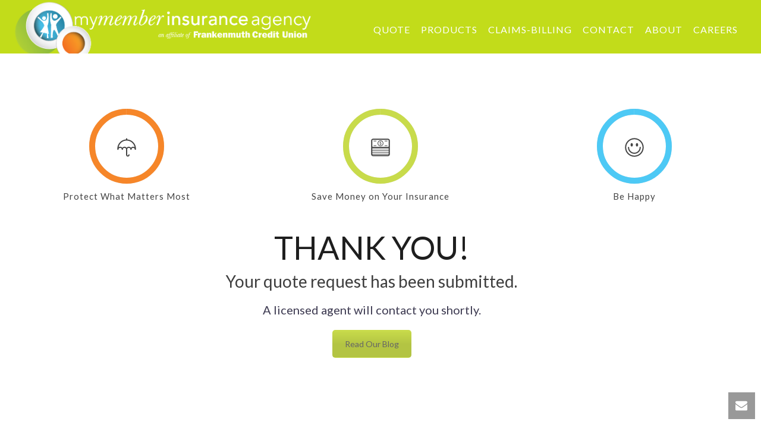

--- FILE ---
content_type: text/html; charset=UTF-8
request_url: https://www.mymemberinsurance.com/thank-you-life-insurance-quote/
body_size: 19381
content:
<!DOCTYPE html>
<html lang="en-US" >
<head>
		<meta charset="UTF-8" /><meta name="viewport" content="width=device-width, initial-scale=1.0, minimum-scale=1.0, maximum-scale=1.0, user-scalable=0" /><meta http-equiv="X-UA-Compatible" content="IE=edge,chrome=1" /><meta name="format-detection" content="telephone=no"><script type="text/javascript">var ajaxurl = "https://www.mymemberinsurance.com/wp-admin/admin-ajax.php";</script><meta name='robots' content='index, follow, max-image-preview:large, max-snippet:-1, max-video-preview:-1' />

		<style id="critical-path-css" type="text/css">
			body,html{width:100%;height:100%;margin:0;padding:0}.page-preloader{top:0;left:0;z-index:999;position:fixed;height:100%;width:100%;text-align:center}.preloader-preview-area{-webkit-animation-delay:-.2s;animation-delay:-.2s;top:50%;-webkit-transform:translateY(100%);-ms-transform:translateY(100%);transform:translateY(100%);margin-top:10px;max-height:calc(50% - 20px);opacity:1;width:100%;text-align:center;position:absolute}.preloader-logo{max-width:90%;top:50%;-webkit-transform:translateY(-100%);-ms-transform:translateY(-100%);transform:translateY(-100%);margin:-10px auto 0 auto;max-height:calc(50% - 20px);opacity:1;position:relative}.ball-pulse>div{width:15px;height:15px;border-radius:100%;margin:2px;-webkit-animation-fill-mode:both;animation-fill-mode:both;display:inline-block;-webkit-animation:ball-pulse .75s infinite cubic-bezier(.2,.68,.18,1.08);animation:ball-pulse .75s infinite cubic-bezier(.2,.68,.18,1.08)}.ball-pulse>div:nth-child(1){-webkit-animation-delay:-.36s;animation-delay:-.36s}.ball-pulse>div:nth-child(2){-webkit-animation-delay:-.24s;animation-delay:-.24s}.ball-pulse>div:nth-child(3){-webkit-animation-delay:-.12s;animation-delay:-.12s}@-webkit-keyframes ball-pulse{0%{-webkit-transform:scale(1);transform:scale(1);opacity:1}45%{-webkit-transform:scale(.1);transform:scale(.1);opacity:.7}80%{-webkit-transform:scale(1);transform:scale(1);opacity:1}}@keyframes ball-pulse{0%{-webkit-transform:scale(1);transform:scale(1);opacity:1}45%{-webkit-transform:scale(.1);transform:scale(.1);opacity:.7}80%{-webkit-transform:scale(1);transform:scale(1);opacity:1}}.ball-clip-rotate-pulse{position:relative;-webkit-transform:translateY(-15px) translateX(-10px);-ms-transform:translateY(-15px) translateX(-10px);transform:translateY(-15px) translateX(-10px);display:inline-block}.ball-clip-rotate-pulse>div{-webkit-animation-fill-mode:both;animation-fill-mode:both;position:absolute;top:0;left:0;border-radius:100%}.ball-clip-rotate-pulse>div:first-child{height:36px;width:36px;top:7px;left:-7px;-webkit-animation:ball-clip-rotate-pulse-scale 1s 0s cubic-bezier(.09,.57,.49,.9) infinite;animation:ball-clip-rotate-pulse-scale 1s 0s cubic-bezier(.09,.57,.49,.9) infinite}.ball-clip-rotate-pulse>div:last-child{position:absolute;width:50px;height:50px;left:-16px;top:-2px;background:0 0;border:2px solid;-webkit-animation:ball-clip-rotate-pulse-rotate 1s 0s cubic-bezier(.09,.57,.49,.9) infinite;animation:ball-clip-rotate-pulse-rotate 1s 0s cubic-bezier(.09,.57,.49,.9) infinite;-webkit-animation-duration:1s;animation-duration:1s}@-webkit-keyframes ball-clip-rotate-pulse-rotate{0%{-webkit-transform:rotate(0) scale(1);transform:rotate(0) scale(1)}50%{-webkit-transform:rotate(180deg) scale(.6);transform:rotate(180deg) scale(.6)}100%{-webkit-transform:rotate(360deg) scale(1);transform:rotate(360deg) scale(1)}}@keyframes ball-clip-rotate-pulse-rotate{0%{-webkit-transform:rotate(0) scale(1);transform:rotate(0) scale(1)}50%{-webkit-transform:rotate(180deg) scale(.6);transform:rotate(180deg) scale(.6)}100%{-webkit-transform:rotate(360deg) scale(1);transform:rotate(360deg) scale(1)}}@-webkit-keyframes ball-clip-rotate-pulse-scale{30%{-webkit-transform:scale(.3);transform:scale(.3)}100%{-webkit-transform:scale(1);transform:scale(1)}}@keyframes ball-clip-rotate-pulse-scale{30%{-webkit-transform:scale(.3);transform:scale(.3)}100%{-webkit-transform:scale(1);transform:scale(1)}}@-webkit-keyframes square-spin{25%{-webkit-transform:perspective(100px) rotateX(180deg) rotateY(0);transform:perspective(100px) rotateX(180deg) rotateY(0)}50%{-webkit-transform:perspective(100px) rotateX(180deg) rotateY(180deg);transform:perspective(100px) rotateX(180deg) rotateY(180deg)}75%{-webkit-transform:perspective(100px) rotateX(0) rotateY(180deg);transform:perspective(100px) rotateX(0) rotateY(180deg)}100%{-webkit-transform:perspective(100px) rotateX(0) rotateY(0);transform:perspective(100px) rotateX(0) rotateY(0)}}@keyframes square-spin{25%{-webkit-transform:perspective(100px) rotateX(180deg) rotateY(0);transform:perspective(100px) rotateX(180deg) rotateY(0)}50%{-webkit-transform:perspective(100px) rotateX(180deg) rotateY(180deg);transform:perspective(100px) rotateX(180deg) rotateY(180deg)}75%{-webkit-transform:perspective(100px) rotateX(0) rotateY(180deg);transform:perspective(100px) rotateX(0) rotateY(180deg)}100%{-webkit-transform:perspective(100px) rotateX(0) rotateY(0);transform:perspective(100px) rotateX(0) rotateY(0)}}.square-spin{display:inline-block}.square-spin>div{-webkit-animation-fill-mode:both;animation-fill-mode:both;width:50px;height:50px;-webkit-animation:square-spin 3s 0s cubic-bezier(.09,.57,.49,.9) infinite;animation:square-spin 3s 0s cubic-bezier(.09,.57,.49,.9) infinite}.cube-transition{position:relative;-webkit-transform:translate(-25px,-25px);-ms-transform:translate(-25px,-25px);transform:translate(-25px,-25px);display:inline-block}.cube-transition>div{-webkit-animation-fill-mode:both;animation-fill-mode:both;width:15px;height:15px;position:absolute;top:-5px;left:-5px;-webkit-animation:cube-transition 1.6s 0s infinite ease-in-out;animation:cube-transition 1.6s 0s infinite ease-in-out}.cube-transition>div:last-child{-webkit-animation-delay:-.8s;animation-delay:-.8s}@-webkit-keyframes cube-transition{25%{-webkit-transform:translateX(50px) scale(.5) rotate(-90deg);transform:translateX(50px) scale(.5) rotate(-90deg)}50%{-webkit-transform:translate(50px,50px) rotate(-180deg);transform:translate(50px,50px) rotate(-180deg)}75%{-webkit-transform:translateY(50px) scale(.5) rotate(-270deg);transform:translateY(50px) scale(.5) rotate(-270deg)}100%{-webkit-transform:rotate(-360deg);transform:rotate(-360deg)}}@keyframes cube-transition{25%{-webkit-transform:translateX(50px) scale(.5) rotate(-90deg);transform:translateX(50px) scale(.5) rotate(-90deg)}50%{-webkit-transform:translate(50px,50px) rotate(-180deg);transform:translate(50px,50px) rotate(-180deg)}75%{-webkit-transform:translateY(50px) scale(.5) rotate(-270deg);transform:translateY(50px) scale(.5) rotate(-270deg)}100%{-webkit-transform:rotate(-360deg);transform:rotate(-360deg)}}.ball-scale>div{border-radius:100%;margin:2px;-webkit-animation-fill-mode:both;animation-fill-mode:both;display:inline-block;height:60px;width:60px;-webkit-animation:ball-scale 1s 0s ease-in-out infinite;animation:ball-scale 1s 0s ease-in-out infinite}@-webkit-keyframes ball-scale{0%{-webkit-transform:scale(0);transform:scale(0)}100%{-webkit-transform:scale(1);transform:scale(1);opacity:0}}@keyframes ball-scale{0%{-webkit-transform:scale(0);transform:scale(0)}100%{-webkit-transform:scale(1);transform:scale(1);opacity:0}}.line-scale>div{-webkit-animation-fill-mode:both;animation-fill-mode:both;display:inline-block;width:5px;height:50px;border-radius:2px;margin:2px}.line-scale>div:nth-child(1){-webkit-animation:line-scale 1s -.5s infinite cubic-bezier(.2,.68,.18,1.08);animation:line-scale 1s -.5s infinite cubic-bezier(.2,.68,.18,1.08)}.line-scale>div:nth-child(2){-webkit-animation:line-scale 1s -.4s infinite cubic-bezier(.2,.68,.18,1.08);animation:line-scale 1s -.4s infinite cubic-bezier(.2,.68,.18,1.08)}.line-scale>div:nth-child(3){-webkit-animation:line-scale 1s -.3s infinite cubic-bezier(.2,.68,.18,1.08);animation:line-scale 1s -.3s infinite cubic-bezier(.2,.68,.18,1.08)}.line-scale>div:nth-child(4){-webkit-animation:line-scale 1s -.2s infinite cubic-bezier(.2,.68,.18,1.08);animation:line-scale 1s -.2s infinite cubic-bezier(.2,.68,.18,1.08)}.line-scale>div:nth-child(5){-webkit-animation:line-scale 1s -.1s infinite cubic-bezier(.2,.68,.18,1.08);animation:line-scale 1s -.1s infinite cubic-bezier(.2,.68,.18,1.08)}@-webkit-keyframes line-scale{0%{-webkit-transform:scaley(1);transform:scaley(1)}50%{-webkit-transform:scaley(.4);transform:scaley(.4)}100%{-webkit-transform:scaley(1);transform:scaley(1)}}@keyframes line-scale{0%{-webkit-transform:scaley(1);transform:scaley(1)}50%{-webkit-transform:scaley(.4);transform:scaley(.4)}100%{-webkit-transform:scaley(1);transform:scaley(1)}}.ball-scale-multiple{position:relative;-webkit-transform:translateY(30px);-ms-transform:translateY(30px);transform:translateY(30px);display:inline-block}.ball-scale-multiple>div{border-radius:100%;-webkit-animation-fill-mode:both;animation-fill-mode:both;margin:2px;position:absolute;left:-30px;top:0;opacity:0;margin:0;width:50px;height:50px;-webkit-animation:ball-scale-multiple 1s 0s linear infinite;animation:ball-scale-multiple 1s 0s linear infinite}.ball-scale-multiple>div:nth-child(2){-webkit-animation-delay:-.2s;animation-delay:-.2s}.ball-scale-multiple>div:nth-child(3){-webkit-animation-delay:-.2s;animation-delay:-.2s}@-webkit-keyframes ball-scale-multiple{0%{-webkit-transform:scale(0);transform:scale(0);opacity:0}5%{opacity:1}100%{-webkit-transform:scale(1);transform:scale(1);opacity:0}}@keyframes ball-scale-multiple{0%{-webkit-transform:scale(0);transform:scale(0);opacity:0}5%{opacity:1}100%{-webkit-transform:scale(1);transform:scale(1);opacity:0}}.ball-pulse-sync{display:inline-block}.ball-pulse-sync>div{width:15px;height:15px;border-radius:100%;margin:2px;-webkit-animation-fill-mode:both;animation-fill-mode:both;display:inline-block}.ball-pulse-sync>div:nth-child(1){-webkit-animation:ball-pulse-sync .6s -.21s infinite ease-in-out;animation:ball-pulse-sync .6s -.21s infinite ease-in-out}.ball-pulse-sync>div:nth-child(2){-webkit-animation:ball-pulse-sync .6s -.14s infinite ease-in-out;animation:ball-pulse-sync .6s -.14s infinite ease-in-out}.ball-pulse-sync>div:nth-child(3){-webkit-animation:ball-pulse-sync .6s -70ms infinite ease-in-out;animation:ball-pulse-sync .6s -70ms infinite ease-in-out}@-webkit-keyframes ball-pulse-sync{33%{-webkit-transform:translateY(10px);transform:translateY(10px)}66%{-webkit-transform:translateY(-10px);transform:translateY(-10px)}100%{-webkit-transform:translateY(0);transform:translateY(0)}}@keyframes ball-pulse-sync{33%{-webkit-transform:translateY(10px);transform:translateY(10px)}66%{-webkit-transform:translateY(-10px);transform:translateY(-10px)}100%{-webkit-transform:translateY(0);transform:translateY(0)}}.transparent-circle{display:inline-block;border-top:.5em solid rgba(255,255,255,.2);border-right:.5em solid rgba(255,255,255,.2);border-bottom:.5em solid rgba(255,255,255,.2);border-left:.5em solid #fff;-webkit-transform:translateZ(0);transform:translateZ(0);-webkit-animation:transparent-circle 1.1s infinite linear;animation:transparent-circle 1.1s infinite linear;width:50px;height:50px;border-radius:50%}.transparent-circle:after{border-radius:50%;width:10em;height:10em}@-webkit-keyframes transparent-circle{0%{-webkit-transform:rotate(0);transform:rotate(0)}100%{-webkit-transform:rotate(360deg);transform:rotate(360deg)}}@keyframes transparent-circle{0%{-webkit-transform:rotate(0);transform:rotate(0)}100%{-webkit-transform:rotate(360deg);transform:rotate(360deg)}}.ball-spin-fade-loader{position:relative;top:-10px;left:-10px;display:inline-block}.ball-spin-fade-loader>div{width:15px;height:15px;border-radius:100%;margin:2px;-webkit-animation-fill-mode:both;animation-fill-mode:both;position:absolute;-webkit-animation:ball-spin-fade-loader 1s infinite linear;animation:ball-spin-fade-loader 1s infinite linear}.ball-spin-fade-loader>div:nth-child(1){top:25px;left:0;animation-delay:-.84s;-webkit-animation-delay:-.84s}.ball-spin-fade-loader>div:nth-child(2){top:17.05px;left:17.05px;animation-delay:-.72s;-webkit-animation-delay:-.72s}.ball-spin-fade-loader>div:nth-child(3){top:0;left:25px;animation-delay:-.6s;-webkit-animation-delay:-.6s}.ball-spin-fade-loader>div:nth-child(4){top:-17.05px;left:17.05px;animation-delay:-.48s;-webkit-animation-delay:-.48s}.ball-spin-fade-loader>div:nth-child(5){top:-25px;left:0;animation-delay:-.36s;-webkit-animation-delay:-.36s}.ball-spin-fade-loader>div:nth-child(6){top:-17.05px;left:-17.05px;animation-delay:-.24s;-webkit-animation-delay:-.24s}.ball-spin-fade-loader>div:nth-child(7){top:0;left:-25px;animation-delay:-.12s;-webkit-animation-delay:-.12s}.ball-spin-fade-loader>div:nth-child(8){top:17.05px;left:-17.05px;animation-delay:0s;-webkit-animation-delay:0s}@-webkit-keyframes ball-spin-fade-loader{50%{opacity:.3;-webkit-transform:scale(.4);transform:scale(.4)}100%{opacity:1;-webkit-transform:scale(1);transform:scale(1)}}@keyframes ball-spin-fade-loader{50%{opacity:.3;-webkit-transform:scale(.4);transform:scale(.4)}100%{opacity:1;-webkit-transform:scale(1);transform:scale(1)}}		</style>

		
	<!-- This site is optimized with the Yoast SEO Premium plugin v24.7 (Yoast SEO v26.7) - https://yoast.com/wordpress/plugins/seo/ -->
	<title>Thank You-Life Insurance Quote - My Member Insurance Agency</title>
	<link rel="canonical" href="https://www.mymemberinsurance.com/thank-you-life-insurance-quote/" />
	<meta property="og:locale" content="en_US" />
	<meta property="og:type" content="article" />
	<meta property="og:title" content="Thank You-Life Insurance Quote" />
	<meta property="og:url" content="https://www.mymemberinsurance.com/thank-you-life-insurance-quote/" />
	<meta property="og:site_name" content="My Member Insurance Agency" />
	<meta property="article:publisher" content="https://www.facebook.com/mymemberinsurance/?ref=bookmarks" />
	<meta name="twitter:card" content="summary_large_image" />
	<meta name="twitter:site" content="@mymemberins" />
	<meta name="twitter:label1" content="Est. reading time" />
	<meta name="twitter:data1" content="1 minute" />
	<script type="application/ld+json" class="yoast-schema-graph">{"@context":"https://schema.org","@graph":[{"@type":"WebPage","@id":"https://www.mymemberinsurance.com/thank-you-life-insurance-quote/","url":"https://www.mymemberinsurance.com/thank-you-life-insurance-quote/","name":"Thank You-Life Insurance Quote - My Member Insurance Agency","isPartOf":{"@id":"https://www.mymemberinsurance.com/#website"},"datePublished":"2023-08-22T13:59:17+00:00","breadcrumb":{"@id":"https://www.mymemberinsurance.com/thank-you-life-insurance-quote/#breadcrumb"},"inLanguage":"en-US","potentialAction":[{"@type":"ReadAction","target":["https://www.mymemberinsurance.com/thank-you-life-insurance-quote/"]}]},{"@type":"BreadcrumbList","@id":"https://www.mymemberinsurance.com/thank-you-life-insurance-quote/#breadcrumb","itemListElement":[{"@type":"ListItem","position":1,"name":"Home","item":"https://www.mymemberinsurance.com/"},{"@type":"ListItem","position":2,"name":"Thank You-Life Insurance Quote"}]},{"@type":"WebSite","@id":"https://www.mymemberinsurance.com/#website","url":"https://www.mymemberinsurance.com/","name":"My Member Insurance Agency","description":"an affiliate of Frankenmuth Credit Union","publisher":{"@id":"https://www.mymemberinsurance.com/#organization"},"potentialAction":[{"@type":"SearchAction","target":{"@type":"EntryPoint","urlTemplate":"https://www.mymemberinsurance.com/?s={search_term_string}"},"query-input":{"@type":"PropertyValueSpecification","valueRequired":true,"valueName":"search_term_string"}}],"inLanguage":"en-US"},{"@type":"Organization","@id":"https://www.mymemberinsurance.com/#organization","name":"My Member Insurance Agency","url":"https://www.mymemberinsurance.com/","logo":{"@type":"ImageObject","inLanguage":"en-US","@id":"https://www.mymemberinsurance.com/#/schema/logo/image/","url":"https://www.mymemberinsurance.com/wp-content/uploads/2016/07/mmia.png","contentUrl":"https://www.mymemberinsurance.com/wp-content/uploads/2016/07/mmia.png","width":567,"height":136,"caption":"My Member Insurance Agency"},"image":{"@id":"https://www.mymemberinsurance.com/#/schema/logo/image/"},"sameAs":["https://www.facebook.com/mymemberinsurance/?ref=bookmarks","https://x.com/mymemberins","https://www.instagram.com/mymemberins/"]}]}</script>
	<!-- / Yoast SEO Premium plugin. -->


<link rel="alternate" type="application/rss+xml" title="My Member Insurance Agency &raquo; Feed" href="https://www.mymemberinsurance.com/feed/" />
<link rel="alternate" type="application/rss+xml" title="My Member Insurance Agency &raquo; Comments Feed" href="https://www.mymemberinsurance.com/comments/feed/" />

<link rel="shortcut icon" href="https://www.mymemberinsurance.com/wp-content/uploads/2016/07/fav7.png"  />
<script type="text/javascript">window.abb = {};php = {};window.PHP = {};PHP.ajax = "https://www.mymemberinsurance.com/wp-admin/admin-ajax.php";PHP.wp_p_id = "22945";var mk_header_parallax, mk_banner_parallax, mk_page_parallax, mk_footer_parallax, mk_body_parallax;var mk_images_dir = "https://www.mymemberinsurance.com/wp-content/themes/jupiter/assets/images",mk_theme_js_path = "https://www.mymemberinsurance.com/wp-content/themes/jupiter/assets/js",mk_theme_dir = "https://www.mymemberinsurance.com/wp-content/themes/jupiter",mk_captcha_placeholder = "Enter Captcha",mk_captcha_invalid_txt = "Invalid. Try again.",mk_captcha_correct_txt = "Captcha correct.",mk_responsive_nav_width = 1140,mk_vertical_header_back = "Back",mk_vertical_header_anim = "1",mk_check_rtl = true,mk_grid_width = 1140,mk_ajax_search_option = "disable",mk_preloader_bg_color = "rgba(0,0,0,0.56)",mk_accent_color = "#c8db4b",mk_go_to_top =  "true",mk_smooth_scroll =  "true",mk_show_background_video =  "true",mk_preloader_bar_color = "#c8db4b",mk_preloader_logo = "https://www.mymemberinsurance.com/wp-content/uploads/2016/07/loadicon.png";var mk_header_parallax = false,mk_banner_parallax = false,mk_footer_parallax = false,mk_body_parallax = false,mk_no_more_posts = "No More Posts",mk_typekit_id   = "",mk_google_fonts = ["Lato:100italic,200italic,300italic,400italic,500italic,600italic,700italic,800italic,900italic,100,200,300,400,500,600,700,800,900","Lato:100italic,200italic,300italic,400italic,500italic,600italic,700italic,800italic,900italic,100,200,300,400,500,600,700,800,900","Lato:100italic,200italic,300italic,400italic,500italic,600italic,700italic,800italic,900italic,100,200,300,400,500,600,700,800,900"],mk_global_lazyload = true;</script><link rel="alternate" title="oEmbed (JSON)" type="application/json+oembed" href="https://www.mymemberinsurance.com/wp-json/oembed/1.0/embed?url=https%3A%2F%2Fwww.mymemberinsurance.com%2Fthank-you-life-insurance-quote%2F" />
<link rel="alternate" title="oEmbed (XML)" type="text/xml+oembed" href="https://www.mymemberinsurance.com/wp-json/oembed/1.0/embed?url=https%3A%2F%2Fwww.mymemberinsurance.com%2Fthank-you-life-insurance-quote%2F&#038;format=xml" />
		<!-- This site uses the Google Analytics by MonsterInsights plugin v9.11.1 - Using Analytics tracking - https://www.monsterinsights.com/ -->
							<script src="//www.googletagmanager.com/gtag/js?id=G-B8B1WFH2SW"  data-cfasync="false" data-wpfc-render="false" type="text/javascript" async></script>
			<script data-cfasync="false" data-wpfc-render="false" type="text/javascript">
				var mi_version = '9.11.1';
				var mi_track_user = true;
				var mi_no_track_reason = '';
								var MonsterInsightsDefaultLocations = {"page_location":"https:\/\/www.mymemberinsurance.com\/thank-you-life-insurance-quote\/"};
								if ( typeof MonsterInsightsPrivacyGuardFilter === 'function' ) {
					var MonsterInsightsLocations = (typeof MonsterInsightsExcludeQuery === 'object') ? MonsterInsightsPrivacyGuardFilter( MonsterInsightsExcludeQuery ) : MonsterInsightsPrivacyGuardFilter( MonsterInsightsDefaultLocations );
				} else {
					var MonsterInsightsLocations = (typeof MonsterInsightsExcludeQuery === 'object') ? MonsterInsightsExcludeQuery : MonsterInsightsDefaultLocations;
				}

								var disableStrs = [
										'ga-disable-G-B8B1WFH2SW',
									];

				/* Function to detect opted out users */
				function __gtagTrackerIsOptedOut() {
					for (var index = 0; index < disableStrs.length; index++) {
						if (document.cookie.indexOf(disableStrs[index] + '=true') > -1) {
							return true;
						}
					}

					return false;
				}

				/* Disable tracking if the opt-out cookie exists. */
				if (__gtagTrackerIsOptedOut()) {
					for (var index = 0; index < disableStrs.length; index++) {
						window[disableStrs[index]] = true;
					}
				}

				/* Opt-out function */
				function __gtagTrackerOptout() {
					for (var index = 0; index < disableStrs.length; index++) {
						document.cookie = disableStrs[index] + '=true; expires=Thu, 31 Dec 2099 23:59:59 UTC; path=/';
						window[disableStrs[index]] = true;
					}
				}

				if ('undefined' === typeof gaOptout) {
					function gaOptout() {
						__gtagTrackerOptout();
					}
				}
								window.dataLayer = window.dataLayer || [];

				window.MonsterInsightsDualTracker = {
					helpers: {},
					trackers: {},
				};
				if (mi_track_user) {
					function __gtagDataLayer() {
						dataLayer.push(arguments);
					}

					function __gtagTracker(type, name, parameters) {
						if (!parameters) {
							parameters = {};
						}

						if (parameters.send_to) {
							__gtagDataLayer.apply(null, arguments);
							return;
						}

						if (type === 'event') {
														parameters.send_to = monsterinsights_frontend.v4_id;
							var hookName = name;
							if (typeof parameters['event_category'] !== 'undefined') {
								hookName = parameters['event_category'] + ':' + name;
							}

							if (typeof MonsterInsightsDualTracker.trackers[hookName] !== 'undefined') {
								MonsterInsightsDualTracker.trackers[hookName](parameters);
							} else {
								__gtagDataLayer('event', name, parameters);
							}
							
						} else {
							__gtagDataLayer.apply(null, arguments);
						}
					}

					__gtagTracker('js', new Date());
					__gtagTracker('set', {
						'developer_id.dZGIzZG': true,
											});
					if ( MonsterInsightsLocations.page_location ) {
						__gtagTracker('set', MonsterInsightsLocations);
					}
										__gtagTracker('config', 'G-B8B1WFH2SW', {"forceSSL":"true"} );
										window.gtag = __gtagTracker;										(function () {
						/* https://developers.google.com/analytics/devguides/collection/analyticsjs/ */
						/* ga and __gaTracker compatibility shim. */
						var noopfn = function () {
							return null;
						};
						var newtracker = function () {
							return new Tracker();
						};
						var Tracker = function () {
							return null;
						};
						var p = Tracker.prototype;
						p.get = noopfn;
						p.set = noopfn;
						p.send = function () {
							var args = Array.prototype.slice.call(arguments);
							args.unshift('send');
							__gaTracker.apply(null, args);
						};
						var __gaTracker = function () {
							var len = arguments.length;
							if (len === 0) {
								return;
							}
							var f = arguments[len - 1];
							if (typeof f !== 'object' || f === null || typeof f.hitCallback !== 'function') {
								if ('send' === arguments[0]) {
									var hitConverted, hitObject = false, action;
									if ('event' === arguments[1]) {
										if ('undefined' !== typeof arguments[3]) {
											hitObject = {
												'eventAction': arguments[3],
												'eventCategory': arguments[2],
												'eventLabel': arguments[4],
												'value': arguments[5] ? arguments[5] : 1,
											}
										}
									}
									if ('pageview' === arguments[1]) {
										if ('undefined' !== typeof arguments[2]) {
											hitObject = {
												'eventAction': 'page_view',
												'page_path': arguments[2],
											}
										}
									}
									if (typeof arguments[2] === 'object') {
										hitObject = arguments[2];
									}
									if (typeof arguments[5] === 'object') {
										Object.assign(hitObject, arguments[5]);
									}
									if ('undefined' !== typeof arguments[1].hitType) {
										hitObject = arguments[1];
										if ('pageview' === hitObject.hitType) {
											hitObject.eventAction = 'page_view';
										}
									}
									if (hitObject) {
										action = 'timing' === arguments[1].hitType ? 'timing_complete' : hitObject.eventAction;
										hitConverted = mapArgs(hitObject);
										__gtagTracker('event', action, hitConverted);
									}
								}
								return;
							}

							function mapArgs(args) {
								var arg, hit = {};
								var gaMap = {
									'eventCategory': 'event_category',
									'eventAction': 'event_action',
									'eventLabel': 'event_label',
									'eventValue': 'event_value',
									'nonInteraction': 'non_interaction',
									'timingCategory': 'event_category',
									'timingVar': 'name',
									'timingValue': 'value',
									'timingLabel': 'event_label',
									'page': 'page_path',
									'location': 'page_location',
									'title': 'page_title',
									'referrer' : 'page_referrer',
								};
								for (arg in args) {
																		if (!(!args.hasOwnProperty(arg) || !gaMap.hasOwnProperty(arg))) {
										hit[gaMap[arg]] = args[arg];
									} else {
										hit[arg] = args[arg];
									}
								}
								return hit;
							}

							try {
								f.hitCallback();
							} catch (ex) {
							}
						};
						__gaTracker.create = newtracker;
						__gaTracker.getByName = newtracker;
						__gaTracker.getAll = function () {
							return [];
						};
						__gaTracker.remove = noopfn;
						__gaTracker.loaded = true;
						window['__gaTracker'] = __gaTracker;
					})();
									} else {
										console.log("");
					(function () {
						function __gtagTracker() {
							return null;
						}

						window['__gtagTracker'] = __gtagTracker;
						window['gtag'] = __gtagTracker;
					})();
									}
			</script>
							<!-- / Google Analytics by MonsterInsights -->
		<style id='wp-img-auto-sizes-contain-inline-css' type='text/css'>
img:is([sizes=auto i],[sizes^="auto," i]){contain-intrinsic-size:3000px 1500px}
/*# sourceURL=wp-img-auto-sizes-contain-inline-css */
</style>
<link rel='stylesheet' id='vc_extensions_cqbundle_adminicon-css' href='https://www.mymemberinsurance.com/wp-content/plugins/vc-extensions-bundle/css/admin_icon.css?ver=2860eeb1b0d75fd632d41169659c0a2e' type='text/css' media='all' />
<style id='wp-block-library-inline-css' type='text/css'>
:root{--wp-block-synced-color:#7a00df;--wp-block-synced-color--rgb:122,0,223;--wp-bound-block-color:var(--wp-block-synced-color);--wp-editor-canvas-background:#ddd;--wp-admin-theme-color:#007cba;--wp-admin-theme-color--rgb:0,124,186;--wp-admin-theme-color-darker-10:#006ba1;--wp-admin-theme-color-darker-10--rgb:0,107,160.5;--wp-admin-theme-color-darker-20:#005a87;--wp-admin-theme-color-darker-20--rgb:0,90,135;--wp-admin-border-width-focus:2px}@media (min-resolution:192dpi){:root{--wp-admin-border-width-focus:1.5px}}.wp-element-button{cursor:pointer}:root .has-very-light-gray-background-color{background-color:#eee}:root .has-very-dark-gray-background-color{background-color:#313131}:root .has-very-light-gray-color{color:#eee}:root .has-very-dark-gray-color{color:#313131}:root .has-vivid-green-cyan-to-vivid-cyan-blue-gradient-background{background:linear-gradient(135deg,#00d084,#0693e3)}:root .has-purple-crush-gradient-background{background:linear-gradient(135deg,#34e2e4,#4721fb 50%,#ab1dfe)}:root .has-hazy-dawn-gradient-background{background:linear-gradient(135deg,#faaca8,#dad0ec)}:root .has-subdued-olive-gradient-background{background:linear-gradient(135deg,#fafae1,#67a671)}:root .has-atomic-cream-gradient-background{background:linear-gradient(135deg,#fdd79a,#004a59)}:root .has-nightshade-gradient-background{background:linear-gradient(135deg,#330968,#31cdcf)}:root .has-midnight-gradient-background{background:linear-gradient(135deg,#020381,#2874fc)}:root{--wp--preset--font-size--normal:16px;--wp--preset--font-size--huge:42px}.has-regular-font-size{font-size:1em}.has-larger-font-size{font-size:2.625em}.has-normal-font-size{font-size:var(--wp--preset--font-size--normal)}.has-huge-font-size{font-size:var(--wp--preset--font-size--huge)}.has-text-align-center{text-align:center}.has-text-align-left{text-align:left}.has-text-align-right{text-align:right}.has-fit-text{white-space:nowrap!important}#end-resizable-editor-section{display:none}.aligncenter{clear:both}.items-justified-left{justify-content:flex-start}.items-justified-center{justify-content:center}.items-justified-right{justify-content:flex-end}.items-justified-space-between{justify-content:space-between}.screen-reader-text{border:0;clip-path:inset(50%);height:1px;margin:-1px;overflow:hidden;padding:0;position:absolute;width:1px;word-wrap:normal!important}.screen-reader-text:focus{background-color:#ddd;clip-path:none;color:#444;display:block;font-size:1em;height:auto;left:5px;line-height:normal;padding:15px 23px 14px;text-decoration:none;top:5px;width:auto;z-index:100000}html :where(.has-border-color){border-style:solid}html :where([style*=border-top-color]){border-top-style:solid}html :where([style*=border-right-color]){border-right-style:solid}html :where([style*=border-bottom-color]){border-bottom-style:solid}html :where([style*=border-left-color]){border-left-style:solid}html :where([style*=border-width]){border-style:solid}html :where([style*=border-top-width]){border-top-style:solid}html :where([style*=border-right-width]){border-right-style:solid}html :where([style*=border-bottom-width]){border-bottom-style:solid}html :where([style*=border-left-width]){border-left-style:solid}html :where(img[class*=wp-image-]){height:auto;max-width:100%}:where(figure){margin:0 0 1em}html :where(.is-position-sticky){--wp-admin--admin-bar--position-offset:var(--wp-admin--admin-bar--height,0px)}@media screen and (max-width:600px){html :where(.is-position-sticky){--wp-admin--admin-bar--position-offset:0px}}

/*# sourceURL=wp-block-library-inline-css */
</style><style id='global-styles-inline-css' type='text/css'>
:root{--wp--preset--aspect-ratio--square: 1;--wp--preset--aspect-ratio--4-3: 4/3;--wp--preset--aspect-ratio--3-4: 3/4;--wp--preset--aspect-ratio--3-2: 3/2;--wp--preset--aspect-ratio--2-3: 2/3;--wp--preset--aspect-ratio--16-9: 16/9;--wp--preset--aspect-ratio--9-16: 9/16;--wp--preset--color--black: #000000;--wp--preset--color--cyan-bluish-gray: #abb8c3;--wp--preset--color--white: #ffffff;--wp--preset--color--pale-pink: #f78da7;--wp--preset--color--vivid-red: #cf2e2e;--wp--preset--color--luminous-vivid-orange: #ff6900;--wp--preset--color--luminous-vivid-amber: #fcb900;--wp--preset--color--light-green-cyan: #7bdcb5;--wp--preset--color--vivid-green-cyan: #00d084;--wp--preset--color--pale-cyan-blue: #8ed1fc;--wp--preset--color--vivid-cyan-blue: #0693e3;--wp--preset--color--vivid-purple: #9b51e0;--wp--preset--gradient--vivid-cyan-blue-to-vivid-purple: linear-gradient(135deg,rgb(6,147,227) 0%,rgb(155,81,224) 100%);--wp--preset--gradient--light-green-cyan-to-vivid-green-cyan: linear-gradient(135deg,rgb(122,220,180) 0%,rgb(0,208,130) 100%);--wp--preset--gradient--luminous-vivid-amber-to-luminous-vivid-orange: linear-gradient(135deg,rgb(252,185,0) 0%,rgb(255,105,0) 100%);--wp--preset--gradient--luminous-vivid-orange-to-vivid-red: linear-gradient(135deg,rgb(255,105,0) 0%,rgb(207,46,46) 100%);--wp--preset--gradient--very-light-gray-to-cyan-bluish-gray: linear-gradient(135deg,rgb(238,238,238) 0%,rgb(169,184,195) 100%);--wp--preset--gradient--cool-to-warm-spectrum: linear-gradient(135deg,rgb(74,234,220) 0%,rgb(151,120,209) 20%,rgb(207,42,186) 40%,rgb(238,44,130) 60%,rgb(251,105,98) 80%,rgb(254,248,76) 100%);--wp--preset--gradient--blush-light-purple: linear-gradient(135deg,rgb(255,206,236) 0%,rgb(152,150,240) 100%);--wp--preset--gradient--blush-bordeaux: linear-gradient(135deg,rgb(254,205,165) 0%,rgb(254,45,45) 50%,rgb(107,0,62) 100%);--wp--preset--gradient--luminous-dusk: linear-gradient(135deg,rgb(255,203,112) 0%,rgb(199,81,192) 50%,rgb(65,88,208) 100%);--wp--preset--gradient--pale-ocean: linear-gradient(135deg,rgb(255,245,203) 0%,rgb(182,227,212) 50%,rgb(51,167,181) 100%);--wp--preset--gradient--electric-grass: linear-gradient(135deg,rgb(202,248,128) 0%,rgb(113,206,126) 100%);--wp--preset--gradient--midnight: linear-gradient(135deg,rgb(2,3,129) 0%,rgb(40,116,252) 100%);--wp--preset--font-size--small: 13px;--wp--preset--font-size--medium: 20px;--wp--preset--font-size--large: 36px;--wp--preset--font-size--x-large: 42px;--wp--preset--spacing--20: 0.44rem;--wp--preset--spacing--30: 0.67rem;--wp--preset--spacing--40: 1rem;--wp--preset--spacing--50: 1.5rem;--wp--preset--spacing--60: 2.25rem;--wp--preset--spacing--70: 3.38rem;--wp--preset--spacing--80: 5.06rem;--wp--preset--shadow--natural: 6px 6px 9px rgba(0, 0, 0, 0.2);--wp--preset--shadow--deep: 12px 12px 50px rgba(0, 0, 0, 0.4);--wp--preset--shadow--sharp: 6px 6px 0px rgba(0, 0, 0, 0.2);--wp--preset--shadow--outlined: 6px 6px 0px -3px rgb(255, 255, 255), 6px 6px rgb(0, 0, 0);--wp--preset--shadow--crisp: 6px 6px 0px rgb(0, 0, 0);}:where(.is-layout-flex){gap: 0.5em;}:where(.is-layout-grid){gap: 0.5em;}body .is-layout-flex{display: flex;}.is-layout-flex{flex-wrap: wrap;align-items: center;}.is-layout-flex > :is(*, div){margin: 0;}body .is-layout-grid{display: grid;}.is-layout-grid > :is(*, div){margin: 0;}:where(.wp-block-columns.is-layout-flex){gap: 2em;}:where(.wp-block-columns.is-layout-grid){gap: 2em;}:where(.wp-block-post-template.is-layout-flex){gap: 1.25em;}:where(.wp-block-post-template.is-layout-grid){gap: 1.25em;}.has-black-color{color: var(--wp--preset--color--black) !important;}.has-cyan-bluish-gray-color{color: var(--wp--preset--color--cyan-bluish-gray) !important;}.has-white-color{color: var(--wp--preset--color--white) !important;}.has-pale-pink-color{color: var(--wp--preset--color--pale-pink) !important;}.has-vivid-red-color{color: var(--wp--preset--color--vivid-red) !important;}.has-luminous-vivid-orange-color{color: var(--wp--preset--color--luminous-vivid-orange) !important;}.has-luminous-vivid-amber-color{color: var(--wp--preset--color--luminous-vivid-amber) !important;}.has-light-green-cyan-color{color: var(--wp--preset--color--light-green-cyan) !important;}.has-vivid-green-cyan-color{color: var(--wp--preset--color--vivid-green-cyan) !important;}.has-pale-cyan-blue-color{color: var(--wp--preset--color--pale-cyan-blue) !important;}.has-vivid-cyan-blue-color{color: var(--wp--preset--color--vivid-cyan-blue) !important;}.has-vivid-purple-color{color: var(--wp--preset--color--vivid-purple) !important;}.has-black-background-color{background-color: var(--wp--preset--color--black) !important;}.has-cyan-bluish-gray-background-color{background-color: var(--wp--preset--color--cyan-bluish-gray) !important;}.has-white-background-color{background-color: var(--wp--preset--color--white) !important;}.has-pale-pink-background-color{background-color: var(--wp--preset--color--pale-pink) !important;}.has-vivid-red-background-color{background-color: var(--wp--preset--color--vivid-red) !important;}.has-luminous-vivid-orange-background-color{background-color: var(--wp--preset--color--luminous-vivid-orange) !important;}.has-luminous-vivid-amber-background-color{background-color: var(--wp--preset--color--luminous-vivid-amber) !important;}.has-light-green-cyan-background-color{background-color: var(--wp--preset--color--light-green-cyan) !important;}.has-vivid-green-cyan-background-color{background-color: var(--wp--preset--color--vivid-green-cyan) !important;}.has-pale-cyan-blue-background-color{background-color: var(--wp--preset--color--pale-cyan-blue) !important;}.has-vivid-cyan-blue-background-color{background-color: var(--wp--preset--color--vivid-cyan-blue) !important;}.has-vivid-purple-background-color{background-color: var(--wp--preset--color--vivid-purple) !important;}.has-black-border-color{border-color: var(--wp--preset--color--black) !important;}.has-cyan-bluish-gray-border-color{border-color: var(--wp--preset--color--cyan-bluish-gray) !important;}.has-white-border-color{border-color: var(--wp--preset--color--white) !important;}.has-pale-pink-border-color{border-color: var(--wp--preset--color--pale-pink) !important;}.has-vivid-red-border-color{border-color: var(--wp--preset--color--vivid-red) !important;}.has-luminous-vivid-orange-border-color{border-color: var(--wp--preset--color--luminous-vivid-orange) !important;}.has-luminous-vivid-amber-border-color{border-color: var(--wp--preset--color--luminous-vivid-amber) !important;}.has-light-green-cyan-border-color{border-color: var(--wp--preset--color--light-green-cyan) !important;}.has-vivid-green-cyan-border-color{border-color: var(--wp--preset--color--vivid-green-cyan) !important;}.has-pale-cyan-blue-border-color{border-color: var(--wp--preset--color--pale-cyan-blue) !important;}.has-vivid-cyan-blue-border-color{border-color: var(--wp--preset--color--vivid-cyan-blue) !important;}.has-vivid-purple-border-color{border-color: var(--wp--preset--color--vivid-purple) !important;}.has-vivid-cyan-blue-to-vivid-purple-gradient-background{background: var(--wp--preset--gradient--vivid-cyan-blue-to-vivid-purple) !important;}.has-light-green-cyan-to-vivid-green-cyan-gradient-background{background: var(--wp--preset--gradient--light-green-cyan-to-vivid-green-cyan) !important;}.has-luminous-vivid-amber-to-luminous-vivid-orange-gradient-background{background: var(--wp--preset--gradient--luminous-vivid-amber-to-luminous-vivid-orange) !important;}.has-luminous-vivid-orange-to-vivid-red-gradient-background{background: var(--wp--preset--gradient--luminous-vivid-orange-to-vivid-red) !important;}.has-very-light-gray-to-cyan-bluish-gray-gradient-background{background: var(--wp--preset--gradient--very-light-gray-to-cyan-bluish-gray) !important;}.has-cool-to-warm-spectrum-gradient-background{background: var(--wp--preset--gradient--cool-to-warm-spectrum) !important;}.has-blush-light-purple-gradient-background{background: var(--wp--preset--gradient--blush-light-purple) !important;}.has-blush-bordeaux-gradient-background{background: var(--wp--preset--gradient--blush-bordeaux) !important;}.has-luminous-dusk-gradient-background{background: var(--wp--preset--gradient--luminous-dusk) !important;}.has-pale-ocean-gradient-background{background: var(--wp--preset--gradient--pale-ocean) !important;}.has-electric-grass-gradient-background{background: var(--wp--preset--gradient--electric-grass) !important;}.has-midnight-gradient-background{background: var(--wp--preset--gradient--midnight) !important;}.has-small-font-size{font-size: var(--wp--preset--font-size--small) !important;}.has-medium-font-size{font-size: var(--wp--preset--font-size--medium) !important;}.has-large-font-size{font-size: var(--wp--preset--font-size--large) !important;}.has-x-large-font-size{font-size: var(--wp--preset--font-size--x-large) !important;}
/*# sourceURL=global-styles-inline-css */
</style>

<style id='classic-theme-styles-inline-css' type='text/css'>
/*! This file is auto-generated */
.wp-block-button__link{color:#fff;background-color:#32373c;border-radius:9999px;box-shadow:none;text-decoration:none;padding:calc(.667em + 2px) calc(1.333em + 2px);font-size:1.125em}.wp-block-file__button{background:#32373c;color:#fff;text-decoration:none}
/*# sourceURL=/wp-includes/css/classic-themes.min.css */
</style>
<link rel='stylesheet' id='ditty-news-ticker-font-css' href='https://www.mymemberinsurance.com/wp-content/plugins/ditty-news-ticker/legacy/inc/static/libs/fontastic/styles.css?ver=3.1.63' type='text/css' media='all' />
<link rel='stylesheet' id='ditty-news-ticker-css' href='https://www.mymemberinsurance.com/wp-content/plugins/ditty-news-ticker/legacy/inc/static/css/style.css?ver=3.1.63' type='text/css' media='all' />
<link rel='stylesheet' id='ditty-displays-css' href='https://www.mymemberinsurance.com/wp-content/plugins/ditty-news-ticker/assets/build/dittyDisplays.css?ver=3.1.63' type='text/css' media='all' />
<link rel='stylesheet' id='ditty-fontawesome-css' href='https://www.mymemberinsurance.com/wp-content/plugins/ditty-news-ticker/includes/libs/fontawesome-6.4.0/css/all.css?ver=6.4.0' type='text/css' media='' />
<link rel='stylesheet' id='formcraft-common-css' href='https://www.mymemberinsurance.com/wp-content/plugins/nCrafts-formcraft3-1976baaad8c4717349876db4be740504a2865dc5/dist/formcraft-common.css?ver=3.9.10' type='text/css' media='all' />
<link rel='stylesheet' id='formcraft-form-css' href='https://www.mymemberinsurance.com/wp-content/plugins/nCrafts-formcraft3-1976baaad8c4717349876db4be740504a2865dc5/dist/form.css?ver=3.9.10' type='text/css' media='all' />
<link rel='stylesheet' id='theme-styles-css' href='https://www.mymemberinsurance.com/wp-content/themes/jupiter/assets/stylesheet/min/full-styles.6.10.6.css?ver=1705603673' type='text/css' media='all' />
<style id='theme-styles-inline-css' type='text/css'>

			#wpadminbar {
				-webkit-backface-visibility: hidden;
				backface-visibility: hidden;
				-webkit-perspective: 1000;
				-ms-perspective: 1000;
				perspective: 1000;
				-webkit-transform: translateZ(0px);
				-ms-transform: translateZ(0px);
				transform: translateZ(0px);
			}
			@media screen and (max-width: 600px) {
				#wpadminbar {
					position: fixed !important;
				}
			}
		
body { background-color:#fff; } .hb-custom-header #mk-page-introduce, .mk-header { background-color:#ffffff;background-size:cover;-webkit-background-size:cover;-moz-background-size:cover; } .hb-custom-header > div, .mk-header-bg { background-color:#bbd800; } .mk-classic-nav-bg { background-color:#bbd800; } .master-holder-bg { background-color:#ffffff; } #mk-footer { background-color:94b637; } #mk-boxed-layout { -webkit-box-shadow:0 0 0px rgba(0, 0, 0, 0); -moz-box-shadow:0 0 0px rgba(0, 0, 0, 0); box-shadow:0 0 0px rgba(0, 0, 0, 0); } .mk-news-tab .mk-tabs-tabs .is-active a, .mk-fancy-title.pattern-style span, .mk-fancy-title.pattern-style.color-gradient span:after, .page-bg-color { background-color:#ffffff; } .page-title { font-size:0px; color:#ffffff; text-transform:uppercase; font-weight:inherit; letter-spacing:0px; } .page-subtitle { font-size:14px; line-height:100%; color:#a3a3a3; font-size:14px; text-transform:none; } .header-style-1 .mk-header-padding-wrapper, .header-style-2 .mk-header-padding-wrapper, .header-style-3 .mk-header-padding-wrapper { padding-top:91px; } .mk-process-steps[max-width~="950px"] ul::before { display:none !important; } .mk-process-steps[max-width~="950px"] li { margin-bottom:30px !important; width:100% !important; text-align:center; } .mk-event-countdown-ul[max-width~="750px"] li { width:90%; display:block; margin:0 auto 15px; } body { font-family:Lato } body, p { font-family:Lato } h1, h3, h4, .main-navigation-ul, .mk-vm-menuwrapper, .mk-button { font-family:Lato } @font-face { font-family:'star'; src:url('https://www.mymemberinsurance.com/wp-content/themes/jupiter/assets/stylesheet/fonts/star/font.eot'); src:url('https://www.mymemberinsurance.com/wp-content/themes/jupiter/assets/stylesheet/fonts/star/font.eot?#iefix') format('embedded-opentype'), url('https://www.mymemberinsurance.com/wp-content/themes/jupiter/assets/stylesheet/fonts/star/font.woff') format('woff'), url('https://www.mymemberinsurance.com/wp-content/themes/jupiter/assets/stylesheet/fonts/star/font.ttf') format('truetype'), url('https://www.mymemberinsurance.com/wp-content/themes/jupiter/assets/stylesheet/fonts/star/font.svg#star') format('svg'); font-weight:normal; font-style:normal; } @font-face { font-family:'WooCommerce'; src:url('https://www.mymemberinsurance.com/wp-content/themes/jupiter/assets/stylesheet/fonts/woocommerce/font.eot'); src:url('https://www.mymemberinsurance.com/wp-content/themes/jupiter/assets/stylesheet/fonts/woocommerce/font.eot?#iefix') format('embedded-opentype'), url('https://www.mymemberinsurance.com/wp-content/themes/jupiter/assets/stylesheet/fonts/woocommerce/font.woff') format('woff'), url('https://www.mymemberinsurance.com/wp-content/themes/jupiter/assets/stylesheet/fonts/woocommerce/font.ttf') format('truetype'), url('https://www.mymemberinsurance.com/wp-content/themes/jupiter/assets/stylesheet/fonts/woocommerce/font.svg#WooCommerce') format('svg'); font-weight:normal; font-style:normal; }.mk-responsive-nav li a { text-align:center !important; } @media only screen and (max-width:540px) { .mk-employees.c_cs.u4col .mk-employee-item { margin:0 !important; } }
/*# sourceURL=theme-styles-inline-css */
</style>
<link rel='stylesheet' id='mkhb-render-css' href='https://www.mymemberinsurance.com/wp-content/themes/jupiter/header-builder/includes/assets/css/mkhb-render.css?ver=6.10.6' type='text/css' media='all' />
<link rel='stylesheet' id='mkhb-row-css' href='https://www.mymemberinsurance.com/wp-content/themes/jupiter/header-builder/includes/assets/css/mkhb-row.css?ver=6.10.6' type='text/css' media='all' />
<link rel='stylesheet' id='mkhb-column-css' href='https://www.mymemberinsurance.com/wp-content/themes/jupiter/header-builder/includes/assets/css/mkhb-column.css?ver=6.10.6' type='text/css' media='all' />
<link rel='stylesheet' id='js_composer_front-css' href='https://www.mymemberinsurance.com/wp-content/plugins/js_composer_theme/assets/css/js_composer.min.css?ver=8.7.2.1' type='text/css' media='all' />
<link rel='stylesheet' id='theme-options-css' href='https://www.mymemberinsurance.com/wp-content/uploads/mk_assets/theme-options-production-1769096432.css?ver=1769096430' type='text/css' media='all' />
<link rel='stylesheet' id='jupiter-donut-shortcodes-css' href='https://www.mymemberinsurance.com/wp-content/plugins/jupiter-donut/assets/css/shortcodes-styles.min.css?ver=1.6.5' type='text/css' media='all' />
<script type="text/javascript" src="https://www.mymemberinsurance.com/wp-includes/js/jquery/jquery.min.js?ver=3.7.1" id="jquery-core-js"></script>
<script type="text/javascript" src="https://www.mymemberinsurance.com/wp-includes/js/jquery/jquery-migrate.min.js?ver=3.4.1" id="jquery-migrate-js"></script>
<script type="text/javascript" data-noptimize='' data-no-minify='' src="https://www.mymemberinsurance.com/wp-content/themes/jupiter/assets/js/plugins/wp-enqueue/min/webfontloader.js?ver=2860eeb1b0d75fd632d41169659c0a2e" id="mk-webfontloader-js"></script>
<script type="text/javascript" id="mk-webfontloader-js-after">
/* <![CDATA[ */
WebFontConfig = {
	timeout: 2000
}

if ( mk_typekit_id.length > 0 ) {
	WebFontConfig.typekit = {
		id: mk_typekit_id
	}
}

if ( mk_google_fonts.length > 0 ) {
	WebFontConfig.google = {
		families:  mk_google_fonts
	}
}

if ( (mk_google_fonts.length > 0 || mk_typekit_id.length > 0) && navigator.userAgent.indexOf("Speed Insights") == -1) {
	WebFont.load( WebFontConfig );
}
		
//# sourceURL=mk-webfontloader-js-after
/* ]]> */
</script>
<script type="text/javascript" src="https://www.mymemberinsurance.com/wp-content/plugins/google-analytics-for-wordpress/assets/js/frontend-gtag.min.js?ver=9.11.1" id="monsterinsights-frontend-script-js" async="async" data-wp-strategy="async"></script>
<script data-cfasync="false" data-wpfc-render="false" type="text/javascript" id='monsterinsights-frontend-script-js-extra'>/* <![CDATA[ */
var monsterinsights_frontend = {"js_events_tracking":"true","download_extensions":"doc,pdf,ppt,zip,xls,docx,pptx,xlsx","inbound_paths":"[]","home_url":"https:\/\/www.mymemberinsurance.com","hash_tracking":"false","v4_id":"G-B8B1WFH2SW"};/* ]]> */
</script>
<script type="text/javascript" src="//www.mymemberinsurance.com/wp-content/plugins/revslider/sr6/assets/js/rbtools.min.js?ver=6.7.40" async id="tp-tools-js"></script>
<script type="text/javascript" src="//www.mymemberinsurance.com/wp-content/plugins/revslider/sr6/assets/js/rs6.min.js?ver=6.7.40" async id="revmin-js"></script>
<script></script><link rel="https://api.w.org/" href="https://www.mymemberinsurance.com/wp-json/" /><link rel="alternate" title="JSON" type="application/json" href="https://www.mymemberinsurance.com/wp-json/wp/v2/pages/22945" /><link rel="EditURI" type="application/rsd+xml" title="RSD" href="https://www.mymemberinsurance.com/xmlrpc.php?rsd" />

<link rel='shortlink' href='https://www.mymemberinsurance.com/?p=22945' />
<meta itemprop="author" content="anita" /><meta itemprop="datePublished" content="August 22, 2023" /><meta itemprop="dateModified" content="August 22, 2023" /><meta itemprop="publisher" content="My Member Insurance Agency" /><script> var isTest = false; </script><style type="text/css">.recentcomments a{display:inline !important;padding:0 !important;margin:0 !important;}</style><meta name="generator" content="Powered by WPBakery Page Builder - drag and drop page builder for WordPress."/>
<meta name="generator" content="Powered by Slider Revolution 6.7.40 - responsive, Mobile-Friendly Slider Plugin for WordPress with comfortable drag and drop interface." />
<link rel="icon" href="https://www.mymemberinsurance.com/wp-content/uploads/2016/08/cropped-favicon-32x32.png" sizes="32x32" />
<link rel="icon" href="https://www.mymemberinsurance.com/wp-content/uploads/2016/08/cropped-favicon-192x192.png" sizes="192x192" />
<link rel="apple-touch-icon" href="https://www.mymemberinsurance.com/wp-content/uploads/2016/08/cropped-favicon-180x180.png" />
<meta name="msapplication-TileImage" content="https://www.mymemberinsurance.com/wp-content/uploads/2016/08/cropped-favicon-270x270.png" />
<script>function setREVStartSize(e){
			//window.requestAnimationFrame(function() {
				window.RSIW = window.RSIW===undefined ? window.innerWidth : window.RSIW;
				window.RSIH = window.RSIH===undefined ? window.innerHeight : window.RSIH;
				try {
					var pw = document.getElementById(e.c).parentNode.offsetWidth,
						newh;
					pw = pw===0 || isNaN(pw) || (e.l=="fullwidth" || e.layout=="fullwidth") ? window.RSIW : pw;
					e.tabw = e.tabw===undefined ? 0 : parseInt(e.tabw);
					e.thumbw = e.thumbw===undefined ? 0 : parseInt(e.thumbw);
					e.tabh = e.tabh===undefined ? 0 : parseInt(e.tabh);
					e.thumbh = e.thumbh===undefined ? 0 : parseInt(e.thumbh);
					e.tabhide = e.tabhide===undefined ? 0 : parseInt(e.tabhide);
					e.thumbhide = e.thumbhide===undefined ? 0 : parseInt(e.thumbhide);
					e.mh = e.mh===undefined || e.mh=="" || e.mh==="auto" ? 0 : parseInt(e.mh,0);
					if(e.layout==="fullscreen" || e.l==="fullscreen")
						newh = Math.max(e.mh,window.RSIH);
					else{
						e.gw = Array.isArray(e.gw) ? e.gw : [e.gw];
						for (var i in e.rl) if (e.gw[i]===undefined || e.gw[i]===0) e.gw[i] = e.gw[i-1];
						e.gh = e.el===undefined || e.el==="" || (Array.isArray(e.el) && e.el.length==0)? e.gh : e.el;
						e.gh = Array.isArray(e.gh) ? e.gh : [e.gh];
						for (var i in e.rl) if (e.gh[i]===undefined || e.gh[i]===0) e.gh[i] = e.gh[i-1];
											
						var nl = new Array(e.rl.length),
							ix = 0,
							sl;
						e.tabw = e.tabhide>=pw ? 0 : e.tabw;
						e.thumbw = e.thumbhide>=pw ? 0 : e.thumbw;
						e.tabh = e.tabhide>=pw ? 0 : e.tabh;
						e.thumbh = e.thumbhide>=pw ? 0 : e.thumbh;
						for (var i in e.rl) nl[i] = e.rl[i]<window.RSIW ? 0 : e.rl[i];
						sl = nl[0];
						for (var i in nl) if (sl>nl[i] && nl[i]>0) { sl = nl[i]; ix=i;}
						var m = pw>(e.gw[ix]+e.tabw+e.thumbw) ? 1 : (pw-(e.tabw+e.thumbw)) / (e.gw[ix]);
						newh =  (e.gh[ix] * m) + (e.tabh + e.thumbh);
					}
					var el = document.getElementById(e.c);
					if (el!==null && el) el.style.height = newh+"px";
					el = document.getElementById(e.c+"_wrapper");
					if (el!==null && el) {
						el.style.height = newh+"px";
						el.style.display = "block";
					}
				} catch(e){
					console.log("Failure at Presize of Slider:" + e)
				}
			//});
		  };</script>
<meta name="generator" content="Jupiter 6.10.6" /><style type="text/css" data-type="vc_shortcodes-default-css">.vc_do_custom_heading{margin-bottom:0.625rem;margin-top:0;}.vc_do_btn{margin-bottom:22px;}</style><style type="text/css" data-type="vc_shortcodes-custom-css">.vc_custom_1503799794560{margin-top: -40px !important;}.vc_custom_1692712727840{margin-bottom: 0px !important;}</style><noscript><style> .wpb_animate_when_almost_visible { opacity: 1; }</style></noscript>	<link rel='stylesheet' id='vc_animate-css-css' href='https://www.mymemberinsurance.com/wp-content/plugins/js_composer_theme/assets/lib/vendor/dist/animate.css/animate.min.css?ver=8.7.2.1' type='text/css' media='all' />
<link rel='stylesheet' id='vc_google_fonts_lato100100italic300300italicregularitalic700700italic900900italic-css' href='https://fonts.googleapis.com/css?family=Lato%3A100%2C100italic%2C300%2C300italic%2Cregular%2Citalic%2C700%2C700italic%2C900%2C900italic&#038;ver=8.7.2.1' type='text/css' media='all' />
<link rel='stylesheet' id='rs-plugin-settings-css' href='//www.mymemberinsurance.com/wp-content/plugins/revslider/sr6/assets/css/rs6.css?ver=6.7.40' type='text/css' media='all' />
<style id='rs-plugin-settings-inline-css' type='text/css'>
#rs-demo-id {}
/*# sourceURL=rs-plugin-settings-inline-css */
</style>
</head>

<body data-rsssl=1 class="wp-singular page-template-default page page-id-22945 wp-theme-jupiter wpb-js-composer js-comp-ver-8.7.2.1 vc_responsive" itemscope="itemscope" itemtype="https://schema.org/WebPage"  data-adminbar="">
	<div class="mk-body-loader-overlay page-preloader" style="background-color:rgba(0,0,0,0.56);"><img alt="My Member Insurance Agency" class="preloader-logo" src="https://www.mymemberinsurance.com/wp-content/uploads/2016/07/loadicon.png" width="300" height="59" > <div class="preloader-preview-area">  <div class="ball-clip-rotate-pulse">
                            <div style="background-color: #ffffff"></div>
                            <div style="border-color: #ffffff transparent #ffffff transparent;"></div>
                        </div>  </div></div>
	<!-- Target for scroll anchors to achieve native browser bahaviour + possible enhancements like smooth scrolling -->
	<div id="top-of-page"></div>

		<div id="mk-boxed-layout">

			<div id="mk-theme-container" >

				 
    <header data-height='90'
                data-sticky-height='70'
                data-responsive-height='83'
                data-transparent-skin=''
                data-header-style='1'
                data-sticky-style='fixed'
                data-sticky-offset='header' id="mk-header-1" class="mk-header header-style-1 header-align-left  toolbar-false menu-hover-1 sticky-style-fixed mk-background-stretch full-header " role="banner" itemscope="itemscope" itemtype="https://schema.org/WPHeader" >
                    <div class="mk-header-holder">
                                                <div class="mk-header-inner add-header-height">

                    <div class="mk-header-bg "></div>

                    
                    
                            <div class="mk-header-nav-container one-row-style menu-hover-style-1" role="navigation" itemscope="itemscope" itemtype="https://schema.org/SiteNavigationElement" >
                                <nav class="mk-main-navigation js-main-nav"><ul id="menu-main-menu" class="main-navigation-ul"><li id="menu-item-6641" class="menu-item menu-item-type-post_type menu-item-object-page no-mega-menu"><a class="menu-item-link js-smooth-scroll"  href="https://www.mymemberinsurance.com/get-quote-today/">Quote</a></li>
<li id="menu-item-7288" class="menu-item menu-item-type-post_type menu-item-object-page menu-item-has-children no-mega-menu"><a class="menu-item-link js-smooth-scroll"  href="https://www.mymemberinsurance.com/protection/">Products</a>
<ul style="" class="sub-menu ">
	<li id="menu-item-11933" class="menu-item menu-item-type-post_type menu-item-object-page"><a class="menu-item-link js-smooth-scroll"  href="https://www.mymemberinsurance.com/protection/">Home, Auto, RV</a></li>
	<li id="menu-item-39468" class="menu-item menu-item-type-post_type menu-item-object-page"><a class="menu-item-link js-smooth-scroll"  href="https://www.mymemberinsurance.com/medicare/">Medicare</a></li>
	<li id="menu-item-11941" class="menu-item menu-item-type-post_type menu-item-object-page"><a class="menu-item-link js-smooth-scroll"  href="https://www.mymemberinsurance.com/protection/">Business, Farm</a></li>
	<li id="menu-item-13783" class="menu-item menu-item-type-custom menu-item-object-custom"><a class="menu-item-link js-smooth-scroll"  href="https://www.mymemberinsurance.com/health/">Health</a></li>
	<li id="menu-item-11361" class="menu-item menu-item-type-post_type menu-item-object-page"><a class="menu-item-link js-smooth-scroll"  href="https://www.mymemberinsurance.com/getalifequote/">Life</a></li>
	<li id="menu-item-14130" class="menu-item menu-item-type-post_type menu-item-object-page"><a class="menu-item-link js-smooth-scroll"  href="https://www.mymemberinsurance.com/dental-insurance/">Dental Coverage</a></li>
</ul>
</li>
<li id="menu-item-7424" class="menu-item menu-item-type-post_type menu-item-object-page has-mega-menu"><a class="menu-item-link js-smooth-scroll"  href="https://www.mymemberinsurance.com/claims/">CLAIMS-BILLING</a></li>
<li id="menu-item-5741" class="menu-item menu-item-type-post_type menu-item-object-page has-mega-menu"><a class="menu-item-link js-smooth-scroll"  href="https://www.mymemberinsurance.com/contact/">CONTACT</a></li>
<li id="menu-item-6188" class="menu-item menu-item-type-post_type menu-item-object-page menu-item-has-children no-mega-menu"><a class="menu-item-link js-smooth-scroll"  href="https://www.mymemberinsurance.com/about-us-insurance/">About</a>
<ul style="" class="sub-menu ">
	<li id="menu-item-18632" class="menu-item menu-item-type-post_type menu-item-object-page"><a class="menu-item-link js-smooth-scroll"  href="https://www.mymemberinsurance.com/about-us-insurance/">About MMIA</a></li>
	<li id="menu-item-18631" class="menu-item menu-item-type-post_type menu-item-object-page"><a class="menu-item-link js-smooth-scroll"  href="https://www.mymemberinsurance.com/midland-branch/">Midland Branch</a></li>
	<li id="menu-item-18630" class="menu-item menu-item-type-post_type menu-item-object-page"><a class="menu-item-link js-smooth-scroll"  href="https://www.mymemberinsurance.com/sebewaing-branch/">Sebewaing Branch</a></li>
	<li id="menu-item-19190" class="menu-item menu-item-type-post_type menu-item-object-page"><a class="menu-item-link js-smooth-scroll"  href="https://www.mymemberinsurance.com/pigeon-branch/">Pigeon Branch</a></li>
	<li id="menu-item-7555" class="menu-item menu-item-type-post_type menu-item-object-page"><a class="menu-item-link js-smooth-scroll"  href="https://www.mymemberinsurance.com/faq/">FAQ</a></li>
	<li id="menu-item-6478" class="menu-item menu-item-type-post_type menu-item-object-page"><a class="menu-item-link js-smooth-scroll"  href="https://www.mymemberinsurance.com/blog/blog-news/">NEWS</a></li>
	<li id="menu-item-13476" class="menu-item menu-item-type-custom menu-item-object-custom"><a class="menu-item-link js-smooth-scroll"  href="https://www.mymemberinsurance.com/wp-content/uploads/2021/03/mmia-privacy-policy.pdf">Privacy Policy</a></li>
</ul>
</li>
<li id="menu-item-12340" class="menu-item menu-item-type-post_type menu-item-object-page no-mega-menu"><a class="menu-item-link js-smooth-scroll"  href="https://www.mymemberinsurance.com/careers/">Careers</a></li>
</ul></nav>                            </div>
                            
<div class="mk-nav-responsive-link">
    <div class="mk-css-icon-menu">
        <div class="mk-css-icon-menu-line-1"></div>
        <div class="mk-css-icon-menu-line-2"></div>
        <div class="mk-css-icon-menu-line-3"></div>
    </div>
</div>	<div class=" header-logo fit-logo-img add-header-height logo-is-responsive logo-has-sticky">
		<a href="https://www.mymemberinsurance.com/" title="My Member Insurance Agency">

			<img class="mk-desktop-logo dark-logo "
				title="an affiliate of Frankenmuth Credit Union"
				alt="an affiliate of Frankenmuth Credit Union"
				src="https://www.mymemberinsurance.com/wp-content/uploads/2016/07/mmiabig.png" />

							<img class="mk-desktop-logo light-logo "
					title="an affiliate of Frankenmuth Credit Union"
					alt="an affiliate of Frankenmuth Credit Union"
					src="https://www.mymemberinsurance.com/wp-content/uploads/2016/07/mmiabig.png" />
			
							<img class="mk-resposnive-logo "
					title="an affiliate of Frankenmuth Credit Union"
					alt="an affiliate of Frankenmuth Credit Union"
					src="https://www.mymemberinsurance.com/wp-content/uploads/2016/08/mmilogostacked.png" />
			
							<img class="mk-sticky-logo "
					title="an affiliate of Frankenmuth Credit Union"
					alt="an affiliate of Frankenmuth Credit Union"
					src="https://www.mymemberinsurance.com/wp-content/uploads/2018/12/mmialogocoloredit2.png" />
					</a>
	</div>

                    
                    <div class="mk-header-right">
                                            </div>

                </div>
                
<div class="mk-responsive-wrap">

	<nav class="menu-main-menu-container"><ul id="menu-main-menu-1" class="mk-responsive-nav"><li id="responsive-menu-item-6641" class="menu-item menu-item-type-post_type menu-item-object-page"><a class="menu-item-link js-smooth-scroll"  href="https://www.mymemberinsurance.com/get-quote-today/">Quote</a></li>
<li id="responsive-menu-item-7288" class="menu-item menu-item-type-post_type menu-item-object-page menu-item-has-children"><a class="menu-item-link js-smooth-scroll"  href="https://www.mymemberinsurance.com/protection/">Products</a><span class="mk-nav-arrow mk-nav-sub-closed"><svg  class="mk-svg-icon" data-name="mk-moon-arrow-down" data-cacheid="icon-6973591902297" style=" height:16px; width: 16px; "  xmlns="http://www.w3.org/2000/svg" viewBox="0 0 512 512"><path d="M512 192l-96-96-160 160-160-160-96 96 256 255.999z"/></svg></span>
<ul class="sub-menu ">
	<li id="responsive-menu-item-11933" class="menu-item menu-item-type-post_type menu-item-object-page"><a class="menu-item-link js-smooth-scroll"  href="https://www.mymemberinsurance.com/protection/">Home, Auto, RV</a></li>
	<li id="responsive-menu-item-39468" class="menu-item menu-item-type-post_type menu-item-object-page"><a class="menu-item-link js-smooth-scroll"  href="https://www.mymemberinsurance.com/medicare/">Medicare</a></li>
	<li id="responsive-menu-item-11941" class="menu-item menu-item-type-post_type menu-item-object-page"><a class="menu-item-link js-smooth-scroll"  href="https://www.mymemberinsurance.com/protection/">Business, Farm</a></li>
	<li id="responsive-menu-item-13783" class="menu-item menu-item-type-custom menu-item-object-custom"><a class="menu-item-link js-smooth-scroll"  href="https://www.mymemberinsurance.com/health/">Health</a></li>
	<li id="responsive-menu-item-11361" class="menu-item menu-item-type-post_type menu-item-object-page"><a class="menu-item-link js-smooth-scroll"  href="https://www.mymemberinsurance.com/getalifequote/">Life</a></li>
	<li id="responsive-menu-item-14130" class="menu-item menu-item-type-post_type menu-item-object-page"><a class="menu-item-link js-smooth-scroll"  href="https://www.mymemberinsurance.com/dental-insurance/">Dental Coverage</a></li>
</ul>
</li>
<li id="responsive-menu-item-7424" class="menu-item menu-item-type-post_type menu-item-object-page"><a class="menu-item-link js-smooth-scroll"  href="https://www.mymemberinsurance.com/claims/">CLAIMS-BILLING</a></li>
<li id="responsive-menu-item-5741" class="menu-item menu-item-type-post_type menu-item-object-page"><a class="menu-item-link js-smooth-scroll"  href="https://www.mymemberinsurance.com/contact/">CONTACT</a></li>
<li id="responsive-menu-item-6188" class="menu-item menu-item-type-post_type menu-item-object-page menu-item-has-children"><a class="menu-item-link js-smooth-scroll"  href="https://www.mymemberinsurance.com/about-us-insurance/">About</a><span class="mk-nav-arrow mk-nav-sub-closed"><svg  class="mk-svg-icon" data-name="mk-moon-arrow-down" data-cacheid="icon-697359190288e" style=" height:16px; width: 16px; "  xmlns="http://www.w3.org/2000/svg" viewBox="0 0 512 512"><path d="M512 192l-96-96-160 160-160-160-96 96 256 255.999z"/></svg></span>
<ul class="sub-menu ">
	<li id="responsive-menu-item-18632" class="menu-item menu-item-type-post_type menu-item-object-page"><a class="menu-item-link js-smooth-scroll"  href="https://www.mymemberinsurance.com/about-us-insurance/">About MMIA</a></li>
	<li id="responsive-menu-item-18631" class="menu-item menu-item-type-post_type menu-item-object-page"><a class="menu-item-link js-smooth-scroll"  href="https://www.mymemberinsurance.com/midland-branch/">Midland Branch</a></li>
	<li id="responsive-menu-item-18630" class="menu-item menu-item-type-post_type menu-item-object-page"><a class="menu-item-link js-smooth-scroll"  href="https://www.mymemberinsurance.com/sebewaing-branch/">Sebewaing Branch</a></li>
	<li id="responsive-menu-item-19190" class="menu-item menu-item-type-post_type menu-item-object-page"><a class="menu-item-link js-smooth-scroll"  href="https://www.mymemberinsurance.com/pigeon-branch/">Pigeon Branch</a></li>
	<li id="responsive-menu-item-7555" class="menu-item menu-item-type-post_type menu-item-object-page"><a class="menu-item-link js-smooth-scroll"  href="https://www.mymemberinsurance.com/faq/">FAQ</a></li>
	<li id="responsive-menu-item-6478" class="menu-item menu-item-type-post_type menu-item-object-page"><a class="menu-item-link js-smooth-scroll"  href="https://www.mymemberinsurance.com/blog/blog-news/">NEWS</a></li>
	<li id="responsive-menu-item-13476" class="menu-item menu-item-type-custom menu-item-object-custom"><a class="menu-item-link js-smooth-scroll"  href="https://www.mymemberinsurance.com/wp-content/uploads/2021/03/mmia-privacy-policy.pdf">Privacy Policy</a></li>
</ul>
</li>
<li id="responsive-menu-item-12340" class="menu-item menu-item-type-post_type menu-item-object-page"><a class="menu-item-link js-smooth-scroll"  href="https://www.mymemberinsurance.com/careers/">Careers</a></li>
</ul></nav>
		

</div>
        
            </div>
        
        <div class="mk-header-padding-wrapper"></div>
 
        <section id="mk-page-introduce" class="intro-left"><div class="mk-grid"><h1 class="page-title ">Thank You-Life Insurance Quote</h1><div class="clearboth"></div></div></section>        
    </header>

		<div id="theme-page" class="master-holder  clearfix" itemscope="itemscope" itemtype="https://schema.org/Blog" >
			<div class="master-holder-bg-holder">
				<div id="theme-page-bg" class="master-holder-bg js-el"  ></div>
			</div>
			<div class="mk-main-wrapper-holder">
				<div id="mk-page-id-22945" class="theme-page-wrapper mk-main-wrapper mk-grid full-layout false">
					<div class="theme-content false" itemprop="mainEntityOfPage">
							<div class="wpb-content-wrapper">
<div  data-mk-full-width="true" data-mk-full-width-init="false" data-mk-stretch-content="true" class="wpb_row vc_row vc_row-fluid jupiter-donut- mk-fullwidth-true  attched-false    vc_custom_1503799794560  equal-columns js-master-row  mk-full-content-true">
				
<div class="vc_col-sm-4 wpb_column column_container  jupiter-donut- _ jupiter-donut-height-full">
	<div class="mk-chart js-el jupiter-donut-" data-mk-component="Chart" id="mk-chart-3">
	<div class="mk-chart__chart" data-percent="100" data-barColor="#f68629" data-trackColor="#ececec" data-lineWidth="10" data-barSize="150"><svg class="mk-svg-icon" data-name="mk-li-umbrella" data-cacheid="icon-6973591903ea3" xmlns="http://www.w3.org/2000/svg" viewbox="0 0 512 512"><path d="M271.665 40.765v-16.239c0-8.668-7.028-15.695-15.695-15.695s-15.695 7.028-15.695 15.695v16.239c-131.165 8.155-235.398 117.401-235.398 250.584 0 6.767.322 9.453.973 17.159.698 8.124 7.487 14.362 15.642 14.362h1.103c8.668 0 15.687-7.288 15.687-15.956 0-23.52 20.156-39.319 43.675-39.319 23.512 0 41.621 15.657 41.637 39.165l-.008.28c0 8.668 7.028 15.695 15.695 15.695h.024c8.667 0 15.695-7.028 15.695-15.695l-.016-.33c.038-23.486 19.159-38.904 42.656-38.904 23.351 0 42.365 15.231 42.634 38.467v149.81c0 25.965 21.121 47.086 47.086 47.086s47.086-21.121 47.086-47.086c0-8.668-7.028-15.695-15.695-15.695-8.668 0-15.695 7.028-15.695 15.695 0 8.656-7.043 15.695-15.695 15.695-8.653 0-15.695-7.039-15.695-15.695v-148.583l.046-.456-.008-.33c.031-23.486 19.152-38.908 42.649-38.908 23.504 0 42.626 15.419 42.663 38.908l-.015.33c0 8.668 7.028 15.695 15.695 15.695h.023c5.418 0 10.147-2.878 12.967-7.127l.122-.207c.452-.698.851-1.425 1.188-2.192.137-.31.253-.633.375-.954.207-.578.399-1.157.544-1.759.107-.433.176-.87.246-1.311.046-.31.145-.605.177-.92l.031-.399c.023-.356.038-.713.038-1.073v-.011c0-23.524 19.129-38.981 42.649-38.981 23.528 0 42.663 15.457 42.671 38.426l-.015.812c0 8.668 7.028 15.695 15.695 15.695h1.103c8.154 0 14.944-6.238 15.641-14.362.652-7.706.974-10.262.974-17.029-.002-133.204-104.267-242.462-235.46-250.582zm159.388 196.455c-23.673 0-44.778 11.166-58.344 28.509-13.565-17.342-34.686-28.509-58.359-28.509-23.673 0-44.786 11.166-58.351 28.509-13.565-17.342-34.686-28.509-58.359-28.509s-44.786 11.166-58.351 28.509c-13.565-17.342-34.678-28.509-58.351-28.509-15.006 0-28.984 4.487-40.656 12.201 19.62-101.18 108.886-177.805 215.718-177.805 106.824 0 196.082 76.621 215.717 177.793-11.679-7.702-25.658-12.189-40.664-12.189z"></path></svg></div>
	<div class="mk-chart__desc">Protect What Matters Most</div>
</div></div>

<div class="vc_col-sm-4 wpb_column column_container  jupiter-donut- _ jupiter-donut-height-full">
	<div class="mk-chart js-el jupiter-donut-" data-mk-component="Chart" id="mk-chart-5">
	<div class="mk-chart__chart" data-percent="100" data-barColor="#c8db4b" data-trackColor="#ececec" data-lineWidth="10" data-barSize="150"><svg class="mk-svg-icon" data-name="mk-li-money" data-cacheid="icon-6973591904261" xmlns="http://www.w3.org/2000/svg" viewbox="0 0 512 512"><path d="M460.038 21.758h-408.076c-26.003 0-47.086 21.079-47.086 47.086v374.313c0 26.003 21.083 47.086 47.086 47.086h408.075c26.002 0 47.086-21.083 47.086-47.086v-374.314c0-26.006-21.083-47.085-47.085-47.085zm-423.771 405.711v-31.329h439.466v31.329h-439.466zm0-47.024v-31.39h439.466v31.39h-439.466zm0-47.086v-31.39h439.466v31.39h-439.466zm0-47.085v-16.124c4.92 1.74 10.185 2.736 15.695 2.736h408.075c5.51 0 10.775-.996 15.695-2.736v16.124h-439.465zm423.771 172.578h-408.076c-8.653 0-15.695-7.035-15.695-15.687h439.466c0 8.651-7.043 15.687-15.695 15.687zm15.695-233.053c0 8.653-7.043 15.695-15.695 15.695h-408.076c-8.653 0-15.695-7.042-15.695-15.695v-156.956c0-8.656 7.042-15.695 15.695-15.695h408.075c8.652 0 15.695 7.039 15.695 15.695v156.956zm-219.764-159.266c-43.338 0-78.476 35.138-78.476 78.472 0 43.342 35.138 78.48 78.476 78.48 43.346 0 78.476-35.138 78.476-78.48 0-43.334-35.13-78.472-78.476-78.472zm0 141.257c-34.617 0-62.781-28.164-62.781-62.785 0-34.613 28.163-62.777 62.781-62.777 34.617 0 62.781 28.164 62.781 62.777 0 34.621-28.164 62.785-62.781 62.785zm-117.683-7.84h-62.781c-4.338 0-7.848 3.51-7.848 7.848 0 4.33 3.509 7.848 7.848 7.848h62.781c4.337 0 7.848-3.518 7.848-7.848 0-4.338-3.511-7.848-7.848-7.848zm0-125.569h-62.781c-4.338 0-7.848 3.514-7.848 7.848s3.509 7.848 7.848 7.848h62.781c4.337 0 7.848-3.513 7.848-7.848 0-4.334-3.511-7.848-7.848-7.848zm298.178 125.569h-62.781c-4.338 0-7.848 3.51-7.848 7.848 0 4.33 3.509 7.848 7.848 7.848h62.781c4.337 0 7.848-3.518 7.848-7.848 0-4.338-3.51-7.848-7.848-7.848zm0-125.569h-62.781c-4.338 0-7.848 3.514-7.848 7.848s3.509 7.848 7.848 7.848h62.781c4.337 0 7.848-3.513 7.848-7.848 0-4.334-3.51-7.848-7.848-7.848zm-192.335 54.259c1.977-9.791 17.787-7.717 24.754-3.295 5.648 4.142 12.423-4.047 6.023-9.223-3.073-2.364-6.981-3.954-11.166-4.809l.077-.368v-5.169c0-4.333-3.51-7.848-7.848-7.848s-7.848 3.514-7.848 7.848v5.169c0 .249.122.46.137.701-8.238 2.089-15.051 7.354-16.086 16.052-2.912 26.73 36.242 18.354 37.461 32.283-1.41 13.366-21.267 9.411-28.984 4.143-3.203-2.637-5.931-1.79-8.376.658-1.694 2.541-1.793 6.683 1.318 9.223 3.579 2.959 8.821 5.016 14.53 6.005v4.238c0 4.33 3.509 7.848 7.848 7.848 4.337 0 7.848-3.517 7.848-7.848v-4.46c9.71-2.104 17.741-8.147 18.055-19.523.659-25.039-40.287-16.191-37.743-31.625z"></path></svg></div>
	<div class="mk-chart__desc">Save Money on Your Insurance</div>
</div></div>

<div class="vc_col-sm-4 wpb_column column_container  jupiter-donut- _ jupiter-donut-height-full">
	<div class="mk-chart js-el jupiter-donut-" data-mk-component="Chart" id="mk-chart-7">
	<div class="mk-chart__chart" data-percent="100" data-barColor="#4dc9f5" data-trackColor="#ececec" data-lineWidth="10" data-barSize="150"><svg class="mk-svg-icon" data-name="mk-li-smile" data-cacheid="icon-69735919045b4" xmlns="http://www.w3.org/2000/svg" viewbox="0 0 512 512"><path d="M256 4.877c-138.689 0-251.123 112.426-251.123 251.123s112.434 251.123 251.123 251.123c138.69 0 251.123-112.426 251.123-251.123s-112.433-251.123-251.123-251.123zm0 470.856c-121.162 0-219.733-98.571-219.733-219.733 0-121.163 98.57-219.733 219.733-219.733 121.163 0 219.733 98.57 219.733 219.733 0 121.162-98.57 219.733-219.733 219.733zm156.921-235.428c-8.668 0-15.695 7.035-15.695 15.695 0 77.894-63.371 141.257-141.257 141.257s-141.256-63.363-141.256-141.257c0-8.66-7.028-15.695-15.695-15.695s-15.696 7.035-15.696 15.695c0 95.198 77.45 172.647 172.647 172.647 95.199 0 172.647-77.449 172.647-172.647.001-8.66-7.027-15.695-15.695-15.695zm-227.564-7.51c17.342 0 31.39-21.076 31.39-47.086 0-26.011-14.048-47.086-31.39-47.086-17.343 0-31.39 21.075-31.39 47.086-.001 26.01 14.046 47.086 31.39 47.086zm141.287 0c17.342 0 31.39-21.076 31.39-47.086 0-26.011-14.048-47.086-31.39-47.086-17.343 0-31.39 21.075-31.39 47.086 0 26.01 14.047 47.086 31.39 47.086z"></path></svg></div>
	<div class="mk-chart__desc">Be Happy</div>
</div></div>
	</div>
<div class="vc_row-full-width vc_clearfix"></div>
<div  data-mk-stretch-content="true" class="wpb_row vc_row vc_row-fluid jupiter-donut- mk-fullwidth-false  attched-false     js-master-row  mk-grid">
				
<div class="vc_col-sm-12 wpb_column column_container  jupiter-donut- _ jupiter-donut-height-full">
	<div class="vc_empty_space"   style="height: 42px"><span class="vc_empty_space_inner"></span></div><h1 style="color: #1e1e1e;text-align: center;font-family:Lato;font-weight:400;font-style:normal" class="vc_custom_heading vc_do_custom_heading wpb_animate_when_almost_visible wpb_fadeIn fadeIn" >Thank You!</h1>	<div class=" vc_custom_1692712727840">

<div id="text-block-9" class="mk-text-block  jupiter-donut- ">

	
	<p style="text-align: center;"><span style="font-size: 28px;">Your quote request has been submitted.</span></p>
<p style="text-align: center;"><span style="font-size: 20px;"><span style="color: #3c3950;">A licensed agent will contact you shortly.</span></span></p>

	<div class="clearboth"></div>
</div>

	</div>
<div class="vc_btn3-container vc_btn3-center vc_do_btn" ><a style="background-color:#c8db4b; color:#666666;" class="vc_general vc_btn3 vc_btn3-size-md vc_btn3-shape-rounded vc_btn3-style-custom" href="https://www.mymemberinsurance.com/blog/blog/" title="">Read Our Blog</a></div></div>
	</div>

</div>		<div class="clearboth"></div>
									<div class="clearboth"></div>
											</div>
										<div class="clearboth"></div>
				</div>
			</div>
					</div>


<section id="mk-footer-unfold-spacer"></section>

<section id="mk-footer" class=" mk-footer-disable disable-on-mobile" role="contentinfo" itemscope="itemscope" itemtype="https://schema.org/WPFooter" >
		</section>
</div>
</div>

<div class="bottom-corner-btns js-bottom-corner-btns">

<a href="#top-of-page" class="mk-go-top  js-smooth-scroll js-bottom-corner-btn js-bottom-corner-btn--back">
	<svg  class="mk-svg-icon" data-name="mk-icon-chevron-up" data-cacheid="icon-6973591905508" style=" height:16px; width: 16px; "  xmlns="http://www.w3.org/2000/svg" viewBox="0 0 1792 1792"><path d="M1683 1331l-166 165q-19 19-45 19t-45-19l-531-531-531 531q-19 19-45 19t-45-19l-166-165q-19-19-19-45.5t19-45.5l742-741q19-19 45-19t45 19l742 741q19 19 19 45.5t-19 45.5z"/></svg></a>
	<div class="mk-quick-contact-wrapper js-bottom-corner-btn js-bottom-corner-btn--contact">
			
		<a href="#" class="mk-quick-contact-link"><svg  class="mk-svg-icon" data-name="mk-icon-envelope" data-cacheid="icon-69735919055d8" style=" height:20px; width: 20px; "  xmlns="http://www.w3.org/2000/svg" viewBox="0 0 1792 1792"><path d="M1792 710v794q0 66-47 113t-113 47h-1472q-66 0-113-47t-47-113v-794q44 49 101 87 362 246 497 345 57 42 92.5 65.5t94.5 48 110 24.5h2q51 0 110-24.5t94.5-48 92.5-65.5q170-123 498-345 57-39 100-87zm0-294q0 79-49 151t-122 123q-376 261-468 325-10 7-42.5 30.5t-54 38-52 32.5-57.5 27-50 9h-2q-23 0-50-9t-57.5-27-52-32.5-54-38-42.5-30.5q-91-64-262-182.5t-205-142.5q-62-42-117-115.5t-55-136.5q0-78 41.5-130t118.5-52h1472q65 0 112.5 47t47.5 113z"/></svg></a>
		<div id="mk-quick-contact">
			<div class="mk-quick-contact-title">Contact Us</div>
			<p>Send us an email and we&#039;ll get back to you, asap.</p>
			<form class="mk-contact-form" method="post" novalidate="novalidate">
				<input type="text" placeholder="Name*" required="required" id="name" name="name" class="text-input" value="" tabindex="7008" />
				<input type="email" data-type="email" required="required" placeholder="Email*" id="email" name="email" class="text-input" value="" tabindex="7009"  />
				<textarea placeholder="Message*" required="required" id="content" name="content" class="textarea" tabindex="7010"></textarea>
								<input placeholder="Enter Captcha" type="text" data-type="captcha" name="captcha" class="captcha-form text-input full" required="required" autocomplete="off" />
				<a href="#" class="captcha-change-image">Not readable? Change text.</a>
				<span class="captcha-image-holder">
					<img src="https://www.mymemberinsurance.com/wp-content/plugins/artbees-captcha/generate-captcha.php" class="captcha-image" alt="captcha txt"/>
				</span>
				<br/>
				
								<div class="mk-quick-contact-gdpr-consent">
					<div>
					<input type="checkbox" name="contact_form_gdpr_check" id="gdpr_check_7011" class="mk-checkbox" required="required" value="" tabindex="7011" /><label for="gdpr_check_7011">I consent to My Member Insurance Agency collecting my details through this form.</label>
					</div>
				</div>
				
				<div class="btn-cont">
					<button tabindex="7012" class="mk-progress-button mk-contact-button accent-bg-color button" data-style="move-up">
						<span class="mk-progress-button-content">Send</span>
						<span class="mk-progress">
							<span class="mk-progress-inner"></span>
						</span>
						<span class="state-success"><svg  class="mk-svg-icon" data-name="mk-moon-checkmark" data-cacheid="icon-6973591905709" xmlns="http://www.w3.org/2000/svg" viewBox="0 0 512 512"><path d="M432 64l-240 240-112-112-80 80 192 192 320-320z"/></svg></span>
						<span class="state-error"><svg  class="mk-svg-icon" data-name="mk-moon-close" data-cacheid="icon-69735919057d6" xmlns="http://www.w3.org/2000/svg" viewBox="0 0 512 512"><path d="M507.331 411.33l-.006-.005-155.322-155.325 155.322-155.325.006-.005c1.672-1.673 2.881-3.627 3.656-5.708 2.123-5.688.912-12.341-3.662-16.915l-73.373-73.373c-4.574-4.573-11.225-5.783-16.914-3.66-2.08.775-4.035 1.984-5.709 3.655l-.004.005-155.324 155.326-155.324-155.325-.005-.005c-1.673-1.671-3.627-2.88-5.707-3.655-5.69-2.124-12.341-.913-16.915 3.66l-73.374 73.374c-4.574 4.574-5.784 11.226-3.661 16.914.776 2.08 1.985 4.036 3.656 5.708l.005.005 155.325 155.324-155.325 155.326-.004.005c-1.671 1.673-2.88 3.627-3.657 5.707-2.124 5.688-.913 12.341 3.661 16.915l73.374 73.373c4.575 4.574 11.226 5.784 16.915 3.661 2.08-.776 4.035-1.985 5.708-3.656l.005-.005 155.324-155.325 155.324 155.325.006.004c1.674 1.672 3.627 2.881 5.707 3.657 5.689 2.123 12.342.913 16.914-3.661l73.373-73.374c4.574-4.574 5.785-11.227 3.662-16.915-.776-2.08-1.985-4.034-3.657-5.707z"/></svg></span>
					</button>
				</div>
				<input type="hidden" id="security" name="security" value="714bbbe6d6" /><input type="hidden" name="_wp_http_referer" value="/thank-you-life-insurance-quote/" />				<input type="hidden" id="sh_id" name="sh_id" value="15"><input type="hidden" id="p_id" name="p_id" value="2342">				<div class="contact-form-message clearfix"></div>  
			</form>
			<div class="bottom-arrow"></div>
		</div>
	</div>
</div>




	<style type='text/css'></style>
		<script>
			window.RS_MODULES = window.RS_MODULES || {};
			window.RS_MODULES.modules = window.RS_MODULES.modules || {};
			window.RS_MODULES.waiting = window.RS_MODULES.waiting || [];
			window.RS_MODULES.defered = false;
			window.RS_MODULES.moduleWaiting = window.RS_MODULES.moduleWaiting || {};
			window.RS_MODULES.type = 'compiled';
		</script>
		<style id="mk-shortcode-static-styles" type="text/css"> #mk-chart-3 .mk-chart__chart { height:150px; width:150px; } #mk-chart-3 .mk-chart__desc { color:#444444; font-size:15px; } #mk-chart-3 svg { height:32px; fill:#444444; vertical-align:middle; }  #mk-chart-5 .mk-chart__chart { height:150px; width:150px; } #mk-chart-5 .mk-chart__desc { color:#444444; font-size:15px; } #mk-chart-5 svg { height:32px; fill:#444444; vertical-align:middle; }  #mk-chart-7 .mk-chart__chart { height:150px; width:150px; } #mk-chart-7 .mk-chart__desc { color:#444444; font-size:15px; } #mk-chart-7 svg { height:32px; fill:#444444; vertical-align:middle; }  #text-block-9 { margin-bottom:0px; text-align:left; }</style><script type="speculationrules">
{"prefetch":[{"source":"document","where":{"and":[{"href_matches":"/*"},{"not":{"href_matches":["/wp-*.php","/wp-admin/*","/wp-content/uploads/*","/wp-content/*","/wp-content/plugins/*","/wp-content/themes/jupiter/*","/*\\?(.+)"]}},{"not":{"selector_matches":"a[rel~=\"nofollow\"]"}},{"not":{"selector_matches":".no-prefetch, .no-prefetch a"}}]},"eagerness":"conservative"}]}
</script>
<script type="text/javascript">
    php = {
        hasAdminbar: false,
        json: (null != null) ? null : "",
        jsPath: 'https://www.mymemberinsurance.com/wp-content/themes/jupiter/assets/js'
      };
    </script><script type="text/html" id="wpb-modifications"> window.wpbCustomElement = 1; </script><script type="text/javascript" src="https://www.mymemberinsurance.com/wp-content/plugins/ditty-news-ticker/legacy/inc/static/js/swiped-events.min.js?ver=1.1.4" id="swiped-events-js"></script>
<script type="text/javascript" src="https://www.mymemberinsurance.com/wp-includes/js/imagesloaded.min.js?ver=5.0.0" id="imagesloaded-js"></script>
<script type="text/javascript" src="https://www.mymemberinsurance.com/wp-includes/js/jquery/ui/effect.min.js?ver=1.13.3" id="jquery-effects-core-js"></script>
<script type="text/javascript" id="ditty-news-ticker-js-extra">
/* <![CDATA[ */
var mtphr_dnt_vars = {"is_rtl":""};
//# sourceURL=ditty-news-ticker-js-extra
/* ]]> */
</script>
<script type="text/javascript" src="https://www.mymemberinsurance.com/wp-content/plugins/ditty-news-ticker/legacy/inc/static/js/ditty-news-ticker.js?ver=3.1.63" id="ditty-news-ticker-js"></script>
<script type="text/javascript" src="https://www.mymemberinsurance.com/wp-content/themes/jupiter/assets/js/plugins/wp-enqueue/min/smoothscroll.js?ver=1705603673" id="smoothscroll-js"></script>
<script type="text/javascript" src="https://www.mymemberinsurance.com/wp-content/themes/jupiter/assets/js/min/full-scripts.6.10.6.js?ver=1705603673" id="theme-scripts-js"></script>
<script type="text/javascript" src="https://www.mymemberinsurance.com/wp-content/themes/jupiter/header-builder/includes/assets/js/mkhb-render.js?ver=6.10.6" id="mkhb-render-js"></script>
<script type="text/javascript" src="https://www.mymemberinsurance.com/wp-content/themes/jupiter/header-builder/includes/assets/js/mkhb-column.js?ver=6.10.6" id="mkhb-column-js"></script>
<script type="text/javascript" id="jupiter-donut-shortcodes-js-extra">
/* <![CDATA[ */
var jupiterDonutVars = {"themeDir":"https://www.mymemberinsurance.com/wp-content/themes/jupiter","assetsUrl":"https://www.mymemberinsurance.com/wp-content/plugins/jupiter-donut/assets","gridWidth":"1140","ajaxUrl":"https://www.mymemberinsurance.com/wp-admin/admin-ajax.php","nonce":"9e00838ef5"};
//# sourceURL=jupiter-donut-shortcodes-js-extra
/* ]]> */
</script>
<script type="text/javascript" src="https://www.mymemberinsurance.com/wp-content/plugins/jupiter-donut/assets/js/shortcodes-scripts.min.js?ver=1.6.5" id="jupiter-donut-shortcodes-js"></script>
<script type="text/javascript" src="https://www.mymemberinsurance.com/wp-content/plugins/js_composer_theme/assets/js/dist/js_composer_front.min.js?ver=8.7.2.1" id="wpb_composer_front_js-js"></script>
<script type="text/javascript" src="https://www.mymemberinsurance.com/wp-content/plugins/js_composer_theme/assets/lib/vc/vc_waypoints/vc-waypoints.min.js?ver=8.7.2.1" id="vc_waypoints-js"></script>
<script></script>		<!-- Google Analytics -->
		<script>
			(function(i,s,o,g,r,a,m){i['GoogleAnalyticsObject']=r;i[r]=i[r]||function(){
			(i[r].q=i[r].q||[]).push(arguments)},i[r].l=1*new Date();a=s.createElement(o),
			m=s.getElementsByTagName(o)[0];a.async=1;a.src=g;m.parentNode.insertBefore(a,m)
			})(window,document,'script','https://www.google-analytics.com/analytics.js','ga');

			ga('create', 'UA-96554366-1', 'auto');
			ga('send', 'pageview');
					</script>
		<!-- End Google Analytics -->
				<script type="text/javascript">
		
  !function(f,e,a,t,h,r){if(!f[h]){r=f[h]=function(){r.invoke?
  r.invoke.apply(r,arguments):r.queue.push(arguments)},
  r.queue=[],r.loaded=1*new Date,r.version="1.0.0",
  f.FeathrBoomerang=r;var g=e.createElement(a),
  h=e.getElementsByTagName("head")[0]||e.getElementsByTagName("script")[0].parentNode;
  g.async=!0,g.src=t,h.appendChild(g)}
  }(window,document,"script","https://cdn.feathr.co/js/boomerang.min.js","feathr");

  feathr("fly", "6149d4b1d94879b571cd8de8");
  feathr("sprinkle", "page_view");
		</script>
	<script type="text/javascript">	window.get = {};	window.get.captcha = function(enteredCaptcha) {
                  return jQuery.get(ajaxurl, { action : "mk_validate_captcha_input", captcha: enteredCaptcha });
              	};</script>    <script>
    jQuery(document).ready(function() {
      
    });
    </script>
    
	</body>
</html>


--- FILE ---
content_type: text/javascript
request_url: https://polo.feathr.co/v1/analytics/match/script.js?a_id=6149d4b1d94879b571cd8de8&pk=feathr
body_size: -597
content:
(function (w) {
    
        
    if (typeof w.feathr === 'function') {
        w.feathr('integrate', 'ttd', '6973591baa188500026944dd');
    }
        
        
    if (typeof w.feathr === 'function') {
        w.feathr('match', '6973591baa188500026944dd');
    }
        
    
}(window));

--- FILE ---
content_type: text/javascript
request_url: https://www.mymemberinsurance.com/wp-content/themes/jupiter/assets/js/plugins/async/min/jquery.easyPieChart.js
body_size: 1334
content:
!function($){$.easyPieChart=function(el,options){var addScaleLine,animateLine,drawLine,easeInOutQuad,rAF,renderBackground,renderScale,renderTrack,_this=this;return this.el=el,this.$el=$(el),this.$el.data("easyPieChart",this),this.init=function(){var percent,scaleBy;return _this.options=$.extend({},$.easyPieChart.defaultOptions,options),percent=parseInt(_this.$el.data("percent"),10),_this.percentage=0,_this.canvas=$("<canvas width='"+_this.options.size+"' height='"+_this.options.size+"'></canvas>").get(0),_this.$el.append(_this.canvas),"undefined"!=typeof G_vmlCanvasManager&&null!==G_vmlCanvasManager&&G_vmlCanvasManager.initElement(_this.canvas),_this.ctx=_this.canvas.getContext("2d"),window.devicePixelRatio>1&&(scaleBy=window.devicePixelRatio,$(_this.canvas).css({width:_this.options.size,height:_this.options.size}),_this.canvas.width*=scaleBy,_this.canvas.height*=scaleBy,_this.ctx.scale(scaleBy,scaleBy)),_this.ctx.translate(_this.options.size/2,_this.options.size/2),_this.$el.addClass("easyPieChart"),_this.$el.css({width:_this.options.size,height:_this.options.size,lineHeight:_this.options.size+"px"}),_this.update(percent),_this},this.update=function(percent){return percent=parseFloat(percent)||0,!1===_this.options.animate?drawLine(percent):animateLine(_this.percentage,percent),_this},renderScale=function(){var i,_i,_results;for(_this.ctx.fillStyle=_this.options.scaleColor,_this.ctx.lineWidth=1,_results=[],i=_i=0;_i<=24;i=++_i)_results.push(addScaleLine(i));return _results},addScaleLine=function(i){var offset;offset=i%6==0?0:.017*_this.options.size,_this.ctx.save(),_this.ctx.rotate(i*Math.PI/12),_this.ctx.fillRect(_this.options.size/2-offset,0,.05*-_this.options.size+offset,1),_this.ctx.restore()},renderTrack=function(){var offset;offset=_this.options.size/2-_this.options.lineWidth/2,!1!==_this.options.scaleColor&&(offset-=.08*_this.options.size),_this.ctx.beginPath(),_this.ctx.arc(0,0,offset,0,2*Math.PI,!0),_this.ctx.closePath(),_this.ctx.strokeStyle=_this.options.trackColor,_this.ctx.lineWidth=_this.options.lineWidth,_this.ctx.stroke()},renderBackground=function(){!1!==_this.options.scaleColor&&renderScale(),!1!==_this.options.trackColor&&renderTrack()},drawLine=function(percent){var offset;renderBackground(),_this.ctx.strokeStyle=$.isFunction(_this.options.barColor)?_this.options.barColor(percent):_this.options.barColor,_this.ctx.lineCap=_this.options.lineCap,_this.ctx.lineWidth=_this.options.lineWidth,offset=_this.options.size/2-_this.options.lineWidth/2,!1!==_this.options.scaleColor&&(offset-=.08*_this.options.size),_this.ctx.save(),_this.ctx.rotate(-Math.PI/2),_this.ctx.beginPath(),_this.ctx.arc(0,0,offset,0,2*Math.PI*percent/100,!1),_this.ctx.stroke(),_this.ctx.restore()},rAF=function(){return window.requestAnimationFrame||window.webkitRequestAnimationFrame||window.mozRequestAnimationFrame||function(callback){return window.setTimeout(callback,1e3/60)}}(),animateLine=function(from,to){var anim,startTime;_this.options.onStart.call(_this),_this.percentage=to,startTime=Date.now(),anim=function(){var currentValue,process;if(process=Date.now()-startTime,process<_this.options.animate&&rAF(anim),_this.ctx.clearRect(-_this.options.size/2,-_this.options.size/2,_this.options.size,_this.options.size),renderBackground.call(_this),currentValue=[easeInOutQuad(process,from,to-from,_this.options.animate)],_this.options.onStep.call(_this,currentValue),drawLine.call(_this,currentValue),process>=_this.options.animate)return _this.options.onStop.call(_this)},rAF(anim)},easeInOutQuad=function(t,b,c,d){var easeIn,easing;return easeIn=function(t){return Math.pow(t,2)},easing=function(t){return t<1?easeIn(t):2-easeIn(t/2*-2+2)},t/=d/2,c/2*easing(t)+b},this.init()},$.easyPieChart.defaultOptions={barColor:"#ef1e25",trackColor:"#f2f2f2",scaleColor:"#dfe0e0",lineCap:"round",size:110,lineWidth:3,animate:!1,onStart:$.noop,onStop:$.noop,onStep:$.noop},$.fn.easyPieChart=function(options){return $.each(this,function(i,el){var $el;if($el=$(el),!$el.data("easyPieChart"))return $el.data("easyPieChart",new $.easyPieChart(el,options))})}}(jQuery);

--- FILE ---
content_type: text/plain
request_url: https://www.google-analytics.com/j/collect?v=1&_v=j102&a=457266110&t=pageview&_s=1&dl=https%3A%2F%2Fwww.mymemberinsurance.com%2Fthank-you-life-insurance-quote%2F&ul=en-us%40posix&dt=Thank%20You-Life%20Insurance%20Quote%20-%20My%20Member%20Insurance%20Agency&sr=1280x720&vp=1280x720&_u=IADAAEABAAAAACAAI~&jid=1389025697&gjid=1724370526&cid=261840265.1769167130&tid=UA-96554366-1&_gid=292992408.1769167131&_r=1&_slc=1&z=1268804741
body_size: -575
content:
2,cG-Z4PB0BT0K7